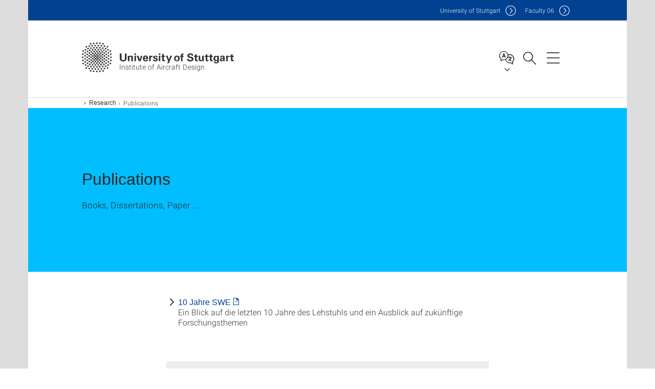

--- FILE ---
content_type: text/html;charset=UTF-8
request_url: https://www.ifb.uni-stuttgart.de/en/research/windenergy/publications/
body_size: 129027
content:
<!DOCTYPE html>
<!--[if lt IE 7]>      <html lang="de" class="no-js lt-ie9 lt-ie8 lt-ie7"> <![endif]-->
<!--[if IE 7]>         <html lang="de" class="no-js lt-ie9 lt-ie8"> <![endif]-->
<!--[if IE 8]>         <html lang="de" class="no-js lt-ie9"> <![endif]-->
<!--[if gt IE 8]><!-->


<!--
===================== version="0.1.29" =====================
-->

<html lang="en" class="no-js"> <!--<![endif]-->

<head>

<!-- start metadata (_metadata.hbs) -->
	<meta charset="UTF-8">
	<meta http-equiv="X-UA-Compatible" content="IE=edge"/>
	<meta name="creator" content="TIK" />
	<meta name="Publisher" content="Universität Stuttgart - TIK" />
	<meta name="Copyright" content="Universität Stuttgart" />
	<meta name="Content-language" content="en" />
	<meta name="Page-type" content="Bildungseinrichtung" />
	<meta name="viewport" content="width=device-width, initial-scale=1.0, shrink-to-fit=no"/>
	<meta name="robots" content="index, follow" />
	<meta name="system" content="20.0.18" />
	<meta name="template" content="3.0" />
	<meta name="Description" content="Books, Dissertations, Paper ..."/>	
	<meta name="og:title" content="Publications | Institute of Aircraft Design | University of Stuttgart" />
	<meta name="og:description" content="Books, Dissertations, Paper ... "/>
	<title>Publications | Institute of Aircraft Design | University of Stuttgart</title><!-- Ende metadata -->


<!-- Styles-Einbindung (_styles.hbs) -->
	<link rel="apple-touch-icon" sizes="180x180" href="/system/modules/de.stuttgart.uni.v3.basics/resources/favicons/apple-touch-icon.png">
            <link rel="icon" type="image/png" sizes="32x32" href="/system/modules/de.stuttgart.uni.v3.basics/resources/favicons/favicon-32x32.png">
            <link rel="icon" type="image/png" sizes="16x16" href="/system/modules/de.stuttgart.uni.v3.basics/resources/favicons/favicon-16x16.png">
            <link rel="manifest" href="/system/modules/de.stuttgart.uni.v3.basics/resources/favicons/site.webmanifest">
            <link rel="mask-icon" href="/system/modules/de.stuttgart.uni.v3.basics/resources/favicons/safari-pinned-tab.svg" color="#ffffff">
            <meta name="msapplication-TileColor" content="#ffffff">
            <meta name="theme-color" content="#ffffff">
		
<link rel="stylesheet" href="/system/modules/de.stuttgart.uni.v3.basics/resources/css/styles.css" type="text/css" >
<link rel="stylesheet" href="/system/modules/de.stuttgart.uni.v3.basics/resources/css/tik.css" type="text/css" >
<link rel="stylesheet" href="/system/modules/de.stuttgart.uni.v3.basics/resources/css/jquery-ui/jquery-ui-1.11.4.min.css" type="text/css" >
<link rel="stylesheet" href="/system/modules/de.stuttgart.uni.v3.basics/resources/css/fancybox/jquery.fancybox357.min.css" type="text/css" >
<link rel="stylesheet" href="/system/modules/de.stuttgart.uni.v3.basics/resources/css/dateiliste/datatable.css" type="text/css" >
<link rel="stylesheet" href="/system/modules/de.stuttgart.uni.v3.basics/resources/dataTables/dataTables.dataTables.min-2.3.4.css" type="text/css" >
<link rel="stylesheet" href="/system/modules/de.stuttgart.uni.v3.basics/resources/css/audio/player.css" type="text/css" >
<link rel="stylesheet" href="/system/modules/de.academicpuma.opencms.viewustutt/resources/css/style.css" type="text/css" >
<link rel="stylesheet" href="/system/modules/de.stuttgart.uni.v3.basics/resources/css/footer/footer.css" type="text/css" ><!-- Ende Styles-Einbindung -->

	<!-- Scripts
	================================================== --> 
	
	
<script src="/system/modules/de.stuttgart.uni.v3.basics/resources/js/bootstrap.js"></script>
<script src="/system/modules/de.stuttgart.uni.v3.basics/resources/js/aperto-bootstrap-ie-workaround.js"></script>
<script src="/system/modules/de.stuttgart.uni.v3.basics/resources/js/tik.js"></script>
<script src="/system/modules/de.stuttgart.uni.v3.basics/resources/js/jquery-ui/jquery-ui-1.11.4.min.js"></script>
<script src="/system/modules/de.stuttgart.uni.filters/resources/js/filters.js"></script>
<script src="/system/modules/de.stuttgart.uni.v3.basics/resources/js/fancybox/jquery.fancybox357.min.js"></script>
<script src="/system/modules/de.stuttgart.uni.v3.basics/resources/js/tippy-popper/popper.min.js"></script>
<script src="/system/modules/de.stuttgart.uni.v3.basics/resources/js/tippy-popper/tippy.min.js"></script>
<script src="/system/modules/de.stuttgart.uni.v3.zsb/resources/videointerview/js/dash.all.min.js"></script>
<script src="/system/modules/de.stuttgart.uni.v3.basics/resources/dataTables/dataTables.min-2.3.4.js"></script>
<script src="/system/modules/de.academicpuma.opencms.viewustutt/resources/js/puma_main.js"></script>
<script>
 function htmlTippy(elementId, htmlId) {
   //console.log("htmlId:" + htmlId);
   var template = document.getElementById(htmlId);
   tippy('#'+elementId, {
     content: template.innerHTML,
     allowHTML: true,
     theme: 'tomato',
     inertia: true,
     interactive: true,
     followCursor: "vertical",
     placement: 'auto',
   });
 }

</script>
<style>
		.page-wrap > #page-complete > .container-fluid > .row > div > .row > .col-xs-12,
		.page-wrap > #page-complete > .container-fluid > .row > div > .row > .col-sm-12,
		.page-wrap > #page-complete > .container-fluid > .row > div > .row > .col-md-12,
		.page-wrap > #page-complete > .container-fluid > .row > div > .row > .col-lg-12,
		.page-wrap > #page-complete > .container > .row > div > .row > .col-xs-12,
		.page-wrap > #page-complete > .container > .row > div > .row > .col-sm-12,
		.page-wrap > #page-complete > .container > .row > div > .row > .col-md-12,
		.page-wrap > #page-complete > .container > .row > div > .row > .col-lg-12 {
			padding: 0;
		}
	</style>
</head>

<body class=" is-no-detailpage  is-not-editmode  lang-en ">

<!--googleoff: snippet-->
	
	<!-- start skiplinks (_skiplinks.hbs)-->
	<div class="skip">
		<ul>
			<li><a href="#main">jump to content</a></li>
			<li><a href="#footer">jump to footer</a></li>
		</ul>
	</div>
	<!-- end skiplinks -->

	<!--googleon: snippet-->
	<div  id="header" ><div class="header" data-id="id-e026f1bb">
      <span data-anchor id="id-e026f1bb"></span>
              <!-- start header (_header.hbs) -->
              <header class="b-page-header is-subidentity" data-headercontroller="">
                <div class="container">
                  <div class="container-inner">
                    <div class="row">
                      <a class="b-logo" href="https://www.ifb.uni-stuttgart.de/en/">
                        <!--[if gt IE 8]><!-->
                          <img class="logo-rectangle" src="/system/modules/de.stuttgart.uni.v3.basics/resources/img/svg/logo-en.svg" alt="Logo: Universität Stuttgart - zur Startseite" />
                        <img class="logo-rectangle-inverted" src="/system/modules/de.stuttgart.uni.v3.basics/resources/img/svg/logo-inverted-en.svg" alt="Logo: Universität Stuttgart - zur Startseite" />
                        <!--<![endif]-->
                        <!--[if lt IE 9]>
                        <img class="logo-rectangle" src="/system/modules/de.stuttgart.uni.v3.basics/resources/img/png/logo-en.png" alt="Logo: Universität Stuttgart - zur Startseite" />
                        <img class="logo-rectangle-inverted" src="/system/modules/de.stuttgart.uni.v3.basics/resources/img/svg/logo-inverted-en.png" alt="Logo: Universität Stuttgart - zur Startseite" />
                        <![endif]-->

                        <span  class="subidentity fontsize-s">Institute of Aircraft Design</span>
                        </a>
                      <div class="header-box">

                        <div class="mainidentity">
                              <div class="container-inner">
                                <a href="https://www.uni-stuttgart.de/en/">Uni<span class="hideonmobile">versity of Stuttgart </span></a>
                                <a href="https://www.f06.uni-stuttgart.de/">F<span class="hideonmobile">aculty </span>06</a></div>
                            </div>
                            <div class="language">
                          <div class="language-box">
                            <span id="language-menu-title" data-tippy-content="Language of this page" data-tippy-placement="left">Language of this page</span>

                            <ul id="language-menu-options" aria-labelledby="language-menu-title" role="menu">
                                <li><a id="localelink" href="https://www.ifb.uni-stuttgart.de/forschung/windenergie/publikationen/" lang="de"><abbr data-tippy-content="Sprache wechseln: Deutsch" data-tippy-placement="left">de</abbr></a></li>
                                              <li class="current-language"><strong><abbr data-tippy-content="Current language: American English" data-tippy-placement="left">en</abbr></strong></li></ul>
                            </div>
                        </div>
                        <div id="search" class="search">
                          <button aria-controls="search-box" aria-expanded="false" data-href="#search-box" data-tippy-content="Search" data-tippy-placement="left"><span>Search</span>
                          </button>
                        </div>
                        <div class="nav-button">
								<button class="lines-button" aria-controls="main-nav" aria-expanded="false" data-href="#b-page-nav" data-tippy-content="Main navigation" data-tippy-placement="left">
									<span class="lines">Main navigation</span>
								</button>
							</div>
						<div class="login-main-desktop"></div>
                      </div>
                    </div>
                  </div>
                </div>
                <!-- Start Suche (_search.hbs) -->
                <div class="search-box js-visible" id="search-box" aria-hidden="true">
                  <h2>Search</h2>
                  <div class="container" role="tabpanel">
                    <div class="search-box-inner">
                      <form action="https://www.ifb.uni-stuttgart.de/en/search/">
                        <fieldset>
                          <div class="form-label col-sm-12">
                            <label for="global-search">Suche</label>
                            <input type="search" name="q" placeholder="Search for topics, people, ..." id="global-search" class="autosuggest" />
                          </div>
                          <div class="button">
                            <input aria-label="Start search" type="submit" value="search">
                          </div>
                        </fieldset>
                        <input type="hidden" name="lq" value="" />
                        <input type="hidden" name="reloaded" value=""/>                       
                        <input type="hidden" name="restriction" value="false"/>
                        </form>
                    </div>
                  </div>
                </div>
                <!-- Ende Suche -->
                <div class="login-main-mobile js-visible" aria-hidden="false"></div>
                <!-- Ende Login -->
              </header>
              <!-- Ende header -->

              <div class="b-page-nav is-subidentity" id="main-nav" aria-hidden="true">
                <div class="container">
                  <div class="container-inner">
                    <div class="fixed-wrapper">
                      <a class="backto" href="#">back</a>
                      <div class="location" aria-hidden="true">
                        <ul>
                          <li class="on"><span></span></li>
                            <li><span></span></li>
                          <li><span></span></li>
                          <li><span></span></li>
                          <li><span></span></li>
                        </ul>
                      </div>
                    </div>

                    <div class="scroll-wrapper">
                      <nav class="main-navigation" aria-label="Main navigation">
                        <div class="menu-group-box" >
                          <div class="menu-box" data-level="show-level-0">
                            <div class="viewbox" style="position:relative;">
                              <div class="wrapper" style="width: 100%; height: 100%;">
                                <ul class="menu level-0 active-list" id="level-0-0" style="display: block;" aria-expanded="true">
	<li class="has-menu"><a href="#level-1-0">Institute</a></li>
	<li><a href="https://www.ifb.uni-stuttgart.de/en/research/">Research</a></li>
	<li><a href="https://www.ifb.uni-stuttgart.de/en/teaching/">Teaching</a></li>
	<li><a href="https://www.ifb.uni-stuttgart.de/en/internship-office/">Internship office</a></li>
</ul>
	<ul class="menu level-1 " id="level-1-0" data-parent="#level-0-0" >
		<li class="overview"><a href="https://www.ifb.uni-stuttgart.de/en/institute/">Institute</a></li>
		<li><a href="https://www.ifb.uni-stuttgart.de/en/institute/team/">Team</a></li>
		<li><a href="https://www.ifb.uni-stuttgart.de/en/institute/contact/">Contact</a></li>
		<li><a href="https://www.ifb.uni-stuttgart.de/en/institute/testing/">Material Characterization and Testing</a></li>
		<li><a href="https://www.ifb.uni-stuttgart.de/en/institute/jobads/">Job Advertisement</a></li>
		<li><a href="https://www.ifb.uni-stuttgart.de/en/institute/equipment/">Equipment</a></li>
	</ul>
<!-- Navigation: 8.46 µs --></div>

                            </div>
                          </div>
                        </div>
                      </nav>
                      <a href="#closeNavigation" class="close-nav">close navigation</a>
                      </div>

                  </div><!-- container-inner -->
                </div><!--  container -->
              </div></div>
    <script type="module">
      
      import Login from '/system/modules/de.stuttgart.uni.v3.basics/resources/js/login.mjs'
      new Login("en", "", "", "", "", "", "", "", "", true).init()
    </script>
  </div><div id="wrapper" class="is-subidentity">
		<div id="content">
			<main id="main" class="r-main">
				<div class="main__wrapper" data-js-id="container">
                    <noscript>
                        <div class="alert alert-danger">For full functionality of this site it is necessary to enable JavaScript. Here are the <a href="https://enablejavascript.co/" target="_blank">instructions how to enable JavaScript in your web browser</a>.</div></noscript>
					<!-- Start Segment -->
					<div class="segment is-border-top">
							<div class="container">
								<div class="container-inner">
									<div class="row">
										<div class="col-md-12">
											<!-- Start Breadcrumb (_breadcrumb.hbs) -->
											<nav class="b-breadscroller--default" data-css="b-breadscroller" data-js-module="breadscroller" aria-label="breadcrumb">
													<!--googleoff: snippet-->
													<h2 class="breadscroller__headline">Position within the page tree</h2>
													<div class="breadscroller__controls" data-js-atom="breadscroller-controls">
														<button class="breadscroller__controls-btn is-back" data-js-atom="breadscroller-controls-back">
															<span>Move path to the left</span>
														</button>
														<button class="breadscroller__controls-btn is-forward" data-js-atom="breadscroller-controls-forward">
															<span>Move path to the right</span>
														</button>
													</div>
													<!--googleon: snippet-->
													<div class="breadscroller__content" data-js-atom="breadscroller-container">
														<ol class="breadscroller__list" data-js-atom="breadscroller-list">

															<li class="breadscroller__list-item">
																				<a href="https://www.ifb.uni-stuttgart.de/en/" class="breadscroller__list-element">Englische Website</a>
																			</li>
																		<li class="breadscroller__list-item">
																				<a href="https://www.ifb.uni-stuttgart.de/en/research/" class="breadscroller__list-element">Research</a>
																			</li>
																		<li class="breadscroller__list-item">
																							<span class="breadscroller__list-element is-active">Publications</span>
																						</li>
																					</ol>
													</div>
												</nav>	
												<!-- Ende Breadcrumb -->
											<!-- Breadcrumb: 510 µs --></div>
									</div>
								</div><!--  container-inner -->
							</div><!-- container -->
						</div>
					<!-- End Segment -->

					<div  id="intro" ><div class="introbox pgelement image-element" style="margin-bottom: 30px;" data-id="id-b15cafa7">
			<span data-anchor id="id-b15cafa7"></span>
							
							<div class="segment is-bg-blue  ">
								<div class="container">
									<div class="container-inner">
										<div class="row">
											<div class="c-intro-teaser--default  " data-css="c-intro-teaser">
												<div class="intro-teaser__wrapper">
													<div class="intro-teaser__content col-md-9 col-sm-8 col-xs-12">
														<div class="reverse-order">
															<h1  class="intro-teaser__headline">Publications</h1>
															</div>
														<p >
																Books, Dissertations, Paper ...</p>
															</div>
													</div>
											</div>
										</div>
									</div>
								</div>
							</div></div>
	</div><div  id="page-complete" ><div>
		<div class="segment  ">
   <div class="container ">
       <div class="container-inner">
          <div class="row ">
  <div class="col-md-8 oc-container-column col-md-offset-2" ><div id="dateiliste_v3_1" class="dateiliste_v3 pgelement" style="margin-bottom: 30px;" data-id="id7f5236aa">
							<span id="id7f5236aa" data-anchor></span>
						<div class="row">
												<div class="col-xs-12">
													<div class="linklist">
														<ul class="linklist_standard">
														
										<li>
													<a data-tippy-content="Ein Blick auf die letzten 10 Jahre des Lehstuhls und ein Ausblick auf zukünftige Forschungsthemen"  href="https://www.ifb.uni-stuttgart.de/forschung/windenergie/publikationen/Jubilaeumsbroschuere.pdf" aria-label="PDF">10 Jahre SWE</a>
													<br /><span class="desc">Ein Blick auf die letzten 10 Jahre des Lehstuhls und ein Ausblick auf zukünftige Forschungsthemen</span>
													</li>
												</ul>
												</div>
											</div>
										</div></div>
					<div class="flexblocks_v3 pgelement" style="margin-bottom: 30px;" data-id="id-54c3b27a">
					<span data-anchor id="id-54c3b27a"></span>
						<div class="flexblocks">
		<div id="id-54c3b27a" class="panel-group " role="tablist" aria-multiselectable="true">
<div class="panel panel-default ">
	<div class="panel-heading" role="tab">
		<h3 class="panel-title">
			<a role="button" data-toggle="collapse" data-parent="#id-54c3b27a" href="#id-54c3b27a-0-child" aria-expanded="true" class="collapsed">
				Dissertations</a>
			<span data-anchor id="id-54c3b27a-0"></span>
		</h3>
	</div>
	<div id="id-54c3b27a-0-child" class="panel-collapse collapse " role="tabpanel">
		<div class="panel-body"><div ><h3>2019</h3>
<p>Birger Luhmann<strong><br />A Flexible Hub Connection for Load Reduction on Two-Bladed Wind Turbines</strong></p>
<p>Kolja Müller<strong><br />Probabilistic Fatigue Load Assessment for Floating Wind Turbines</strong></p>
<h3>2018</h3>
<p>Frank Lemmer<strong><br />Low-Order Modeling, Controller Design and Optimization of Floating Offshore Wind Turbines</strong></p>
<p>Steffen Raach<strong><br />Lidar-Assisted Wake Redirection Control</strong></p>
<h3>2017</h3>
<p>Daniel Kaufer<strong><br />Validation and Applicability of an Integrated Load Simulation Method for Offshore Wind Turbines with Jacket Structures<br /></strong></p>
<h3>2016</h3>
<p>David Schlipf<br /><strong>Lidar-Assisted Control Concepts for Wind Turbines<br /></strong><a href="http://dx.doi.org/10.18419/opus-8796" target="_blank" rel="noopener noreferrer">DOI</a></p>
<p>Matthias Arnold<br /><strong>Simulation and Evaluation of the Hydroelastic Responses of a&nbsp;Tidal Current Turbine</strong></p>
<p>Denis Matha<strong><br /></strong><strong>Impact of Aerodynamics and Mooring System on Dynamic Response of Floating Wind Turbines</strong></p>
<h3>2013</h3>
<p>Mark Capellaro<br /><strong>Aeroelastic Design and Modelling of Bend Twist Coupled Wind Turbine Blades</strong></p>
<p>Tim Andreas Fischer<br /><strong>Mitigation of Aerodynamic and Hydrodynamic Induced Loads of Offshore Wind Turbines</strong></p>
<h3>2011</h3>
<p>Nicolai Cosack<br /><strong>Fatigue Load Monitoring with Standard Wind Turbine Signals</strong></p></div>
												</div>
	</div>
</div>

</div></div>
</div><div class="puma-publikationsliste pgelement" id="id-db16af8a" >

			<span data-anchor id="id-db16af8a"></span>

			<div class="puma-headline">
                            <h3 >Zeitschriften, Bücher</h3>
                            </div>

                        <div class="puma-bib">
                            <div><ol><li><h3 class="group">2025</h3><ol><li><div class="publication">  <div class="csl-entry">Mahfouz, M. Y., &amp; Cheng, P. W. (2025). Effect of mooring system stiffness on floating offshore wind turbine loads in a passively self-adjusting floating wind farm. <span style="font-style: italic">Renewable Energy</span>, <span style="font-style: italic">238</span>, 121823. <a href="https://doi.org/10.1016/j.renene.2024.121823">https://doi.org/10.1016/j.renene.2024.121823</a></div>
</div></li><li><div class="publication">  <div class="csl-entry">Fontanella, A., Mahfouz, M. Y., De Pascali, M., Wen Cheng, P., &amp; Belloli, M. (2025). Wind Tunnel Evaluation of Aerodynamic Loads in FAST.Farm Under Controlled Wake Conditions. <span style="font-style: italic">Wind Energy</span>, <span style="font-style: italic">28</span>, Article 6. <a href="https://doi.org/10.1002/we.70026">https://doi.org/10.1002/we.70026</a></div>
</div></li><li><div class="publication">  <div class="csl-entry">Pan, Q., Yu, W., &amp; Cheng, P. W. (2025). Simplified modeling of floating offshore wind farms with shared mooring line configurations. <span style="font-style: italic">Ocean Engineering</span>, <span style="font-style: italic">327</span>, 121018. <a href="https://doi.org/10.1016/j.oceaneng.2025.121018">https://doi.org/10.1016/j.oceaneng.2025.121018</a></div>
</div></li></ol></li><li><h3 class="group">2024</h3><ol><li><div class="publication">  <div class="csl-entry">Mahfouz, M. Y. (2024). <span style="font-style: italic">Increase in annual energy production through passive self-adjusting layouts of floating wind farms</span> [Dissertation, Universit&auml;t Stuttgart]. <a href="https://doi.org/10.18419/opus-15550">https://doi.org/10.18419/opus-15550</a></div>
</div></li><li><div class="publication">  <div class="csl-entry">Gr&auml;fe, M., Pettas, V., Dimitrov, N., &amp; Cheng, P. W. (2024). Machine-learning-based virtual load sensors for mooring lines using simulated motion and lidar measurements. <span style="font-style: italic">Wind Energy Science</span>, <span style="font-style: italic">9</span>, Article 11. <a href="https://doi.org/10.5194/wes-9-2175-2024">https://doi.org/10.5194/wes-9-2175-2024</a></div>
</div></li><li><div class="publication">  <div class="csl-entry">Hall, M., Lozon, E., Devoy McAuliffe, F., Baudino Bessone, M., Bayati, I., Bowie, M., Bozonnet, P., Castagn&eacute;, M., Feng, J., Housner, S., Janocha, M., Jiang, Z., Kim, Y., Ko, D., K&ouml;lle, K., Lee, C., Lekkala, M. R., Liang, G., Mahfouz, M., et al. (2024). <span style="font-style: italic">The IEA Wind Task 49 Reference Floating Wind Array Design Basis</span>. <a href="https://doi.org/10.2172/2382797">https://doi.org/10.2172/2382797</a></div>
</div></li><li><div class="publication">  <div class="csl-entry">Schulz, C. W., Netzband, S., &Ouml;zinan, U., Cheng, P. W., &amp; Abdel-Maksoud, M. (2024). Wind turbine rotors in surge motion: new insights into unsteady aerodynamics of floating offshore wind turbines (FOWTs) from experiments and simulations. <span style="font-style: italic">Wind Energy Science</span>, <span style="font-style: italic">9</span>, Article 3. <a href="https://doi.org/10.5194/wes-9-665-2024">https://doi.org/10.5194/wes-9-665-2024</a></div>
</div></li><li><div class="publication">  <div class="csl-entry">Pettas, V., &amp; Cheng, P. W. (2024). Surrogate Modeling and Aeroelastic Analysis of a Wind Turbine with Down-Regulation, Power Boosting, and IBC Capabilities. <span style="font-style: italic">Energies</span>, <span style="font-style: italic">17</span>, Article 6. <a href="https://doi.org/10.3390/en17061284">https://doi.org/10.3390/en17061284</a></div>
</div></li><li><div class="publication">  <div class="csl-entry">Mahfouz, M. Y., Lozon, E., Hall, M., &amp; Cheng, P. W. (2024). Dynamic performance of a passively self-adjusting floating wind farm layout to increase the annual energy production. <span style="font-style: italic">Wind Energy Science</span>, <span style="font-style: italic">9</span>, Article 7. <a href="https://doi.org/10.5194/wes-9-1595-2024">https://doi.org/10.5194/wes-9-1595-2024</a></div>
</div></li><li><div class="publication">  <div class="csl-entry">L&uuml;decke, F. D., Schmid, M., &amp; Cheng, P. W. (2024). Identification of electro-mechanical interactions in wind turbines. <span style="font-style: italic">Wind Energy Science</span>, <span style="font-style: italic">9</span>, Article 7. <a href="https://doi.org/10.5194/wes-9-1527-2024">https://doi.org/10.5194/wes-9-1527-2024</a></div>
</div></li></ol></li><li><h3 class="group">2023</h3><ol><li><div class="publication">  <div class="csl-entry">Yu, W., Lemmer, F., &amp; Cheng, P. W. (2023). Modeling and validation of a tuned liquid multi-column damper stabilized floating offshore wind turbine coupled system. <span style="font-style: italic">Ocean Engineering</span>, <span style="font-style: italic">280</span>, 114442. <a href="https://doi.org/10.1016/j.oceaneng.2023.114442">https://doi.org/10.1016/j.oceaneng.2023.114442</a></div>
</div></li><li><div class="publication">  <div class="csl-entry">Mahfouz, M. Y., &amp; Cheng, P.-W. (2023). A passively self--adjusting floating wind farm layout to increase the annual energy production. <span style="font-style: italic">Wind Energy</span>, <span style="font-style: italic">26</span>, Article 3. <a href="https://doi.org/10.1002/we.2797">https://doi.org/10.1002/we.2797</a></div>
</div></li></ol></li><li><h3 class="group">2022</h3><ol><li><div class="publication">  <div class="csl-entry">Ga&szlig;ner, L., Blumendeller, E., M&uuml;ller, F. J. Y., Wigger, M., Rettenmeier, A., Cheng, P. W., H&uuml;bner, G., Ritter, J., &amp; Pohl, J. (2022). Joint analysis of resident complaints, meteorological, acoustic, and ground motion data to establish a robust annoyance evaluation of wind turbine emissions. <span style="font-style: italic">Renewable Energy</span>, <span style="font-style: italic">188</span>, Article 1. <a href="https://doi.org/10.1016/j.renene.2022.02.081">https://doi.org/10.1016/j.renene.2022.02.081</a></div>
</div></li><li><div class="publication">  <div class="csl-entry">K&ouml;lle, K., G&ouml;cmen, T., Eguinoa, I., Alcayaga Rom&aacute;n, L. A., Aparicio-Sanchez, M., Feng, J., Meyers, J., Pettas, V., &amp; Sood, I. (2022). FarmConners market showcase results: wind farm flow control considering electricity prices. <span style="font-style: italic">Wind Energy Science</span>, <span style="font-style: italic">7</span>, Article 6. <a href="https://doi.org/10.5194/wes-7-2181-2022">https://doi.org/10.5194/wes-7-2181-2022</a></div>
</div></li><li><div class="publication">  <div class="csl-entry">Yu, W., Lemmer, F., Lehmann, K., Cheng, P. W., de Guzm&aacute;n, S., Moreu, J., &amp; Battistella, T. (2022, October). Model Test and Validation of the Crown Floating Offshore Wind Turbine. <span style="font-style: italic">Volume 8: Ocean Renewable Energy</span>. <a href="https://doi.org/10.1115/OMAE2022-81065">https://doi.org/10.1115/OMAE2022-81065</a></div>
</div></li><li><div class="publication">  <div class="csl-entry">Bischoff, O., Wolken-M&ouml;hlmann, G., &amp; Cheng, P. W. (2022). An approach and discussion of a simulation based measurement uncertainty estimation for a floating lidar system. <span style="font-style: italic">Journal of Physics: Conference Series</span>, <span style="font-style: italic">2265</span>, Article 2. <a href="https://doi.org/10.1088/1742-6596/2265/2/022077">https://doi.org/10.1088/1742-6596/2265/2/022077</a></div>
</div></li><li><div class="publication">  <div class="csl-entry">Chen, Y., Yu, W., Guo, F., &amp; Cheng, P. W. (2022). Adaptive measuring trajectory for scanning lidars: proof of concept. <span style="font-style: italic">Journal of Physics: Conference Series</span>, <span style="font-style: italic">2265</span>, Article 2. <a href="https://doi.org/10.1088/1742-6596/2265/2/022099">https://doi.org/10.1088/1742-6596/2265/2/022099</a></div>
</div></li><li><div class="publication">  <div class="csl-entry">K&ouml;lle, K., G&ouml;cmen, T., Garcia-Rosa, P. B., Petrović, V., Eguinoa, I., Vrana, T. K., Long, Q., Pettas, V., Anand, A., Barlas, T. K., Cutululis, N., Manjock, A., Tande, J. O., Ruisi, R., &amp; Bossanyi, E. (2022). Towards integrated wind farm control: Interfacing farm flow and power plant controls. <span style="font-style: italic">Advanced Control for Applications</span>, <span style="font-style: italic">4</span>, Article 2. <a href="https://doi.org/10.1002/adc2.105">https://doi.org/10.1002/adc2.105</a></div>
</div></li><li><div class="publication">  <div class="csl-entry">Blumendeller, E., Hofs&auml;&szlig;, M., Goerlitz, A., &amp; Cheng, P. W. (2022). Impact of wind turbine operation conditions on infrasonic and low frequency sound induced by on-shore wind turbines. <span style="font-style: italic">Journal of Physics: Conference Series</span>, <span style="font-style: italic">2265</span>, Article 3. <a href="https://doi.org/10.1088/1742-6596/2265/3/032048">https://doi.org/10.1088/1742-6596/2265/3/032048</a></div>
</div></li><li><div class="publication">  <div class="csl-entry">L&uuml;decke, F. D., Schmid, M., Rehe, E., Panneer Selvam, S., Parspour, N., &amp; Cheng, P. W. (2022). Numerical Aspects of a Two-Way Coupling for Electro-Mechanical Interactions --- A Wind Energy Perspective. <span style="font-style: italic">Energies</span>, <span style="font-style: italic">15</span>, Article 3. <a href="https://doi.org/10.3390/en15031178">https://doi.org/10.3390/en15031178</a></div>
</div></li><li><div class="publication">  <div class="csl-entry">Chen, Y., Guo, F., Schlipf, D., &amp; Cheng, P. W. (2022). Four-dimensional wind field generation for the aeroelastic simulation of wind turbines with lidars. <span style="font-style: italic">Wind Energy Science</span>, <span style="font-style: italic">7</span>, Article 2. <a href="https://doi.org/10.5194/wes-7-539-2022">https://doi.org/10.5194/wes-7-539-2022</a></div>
</div></li><li><div class="publication">  <div class="csl-entry">Pan, Q., &amp; Cheng, P. W. (2022). Cost-based mooring designs and a parametric study of bridles for a 15 MW spar-type floating offshore wind turbine. <span style="font-style: italic">Journal of Physics: Conference Series</span>, <span style="font-style: italic">2265</span>, Article 4. <a href="https://doi.org/10.1088/1742-6596/2265/4/042013">https://doi.org/10.1088/1742-6596/2265/4/042013</a></div>
</div></li></ol></li><li><h3 class="group">2021</h3><ol><li><div class="publication">  <div class="csl-entry">Pettas, V., Kretschmer, M., Clifton, A., &amp; Cheng, P. W. (2021). On the effects of inter-farm interactions at the offshore wind farm Alpha Ventus. <span style="font-style: italic">Wind Energy Science</span>, <span style="font-style: italic">6</span>, Article 6. <a href="https://doi.org/10.5194/wes-6-1455-2021">https://doi.org/10.5194/wes-6-1455-2021</a></div>
</div></li><li><div class="publication">  <div class="csl-entry">Bischoff, O., Wolken-M&ouml;hlmann, G., &amp; Cheng, P. W. (2021). Presentation and validation of a simulation environment for floating lidar systems. <span style="font-style: italic">Journal of Physics: Conference Series</span>, <span style="font-style: italic">2018</span>, Article 1. <a href="https://doi.org/10.1088/1742-6596/2018/1/012009">https://doi.org/10.1088/1742-6596/2018/1/012009</a></div>
</div></li><li><div class="publication">  <div class="csl-entry">Mahfouz, M. Y., Molins, C., Trubat, P., Hern&aacute;ndez, S., Vigara, F., Pegalajar-Jurado, A., Bredmose, H., &amp; Salari, M. (2021). Response of the International Energy Agency (IEA) Wind 15 MW WindCrete and Activefloat floating wind turbines to wind and second-order waves. <span style="font-style: italic">Wind Energy Science</span>, <span style="font-style: italic">6</span>, Article 3. <a href="https://doi.org/10.5194/wes-6-867-2021">https://doi.org/10.5194/wes-6-867-2021</a></div>
</div></li><li><div class="publication">  <div class="csl-entry">Conti, D., Pettas, V., Dimitrov, N., &amp; Pe&ntilde;a, A. (2021). Wind turbine load validation in wakes using wind field reconstruction techniques and nacelle lidar wind retrievals. <span style="font-style: italic">Wind Energy Science</span>, <span style="font-style: italic">6</span>, Article 3. <a href="https://doi.org/10.5194/wes-6-841-2021">https://doi.org/10.5194/wes-6-841-2021</a></div>
</div></li><li><div class="publication">  <div class="csl-entry">Lemmer, F., Yu, W., Steinacker, H., Skandali, D., &amp; Raach, S. (2021). Advances on reduced-order modeling of floating offshore wind turbines. <span style="font-style: italic">Proceedings of the ASME 40th International Conference on Ocean, Offshore and Arctic Engineering</span>. <a href="https://doi.org/10.1115/OMAE2021-63701">https://doi.org/10.1115/OMAE2021-63701</a></div>
</div></li><li><div class="publication">  <div class="csl-entry">Chen, Y., Schlipf, D., &amp; Cheng, P. W. (2021). Parameterization of wind evolution using lidar. <span style="font-style: italic">Wind Energy Science</span>, <span style="font-style: italic">6</span>, Article 1. <a href="https://doi.org/10.5194/wes-6-61-2021">https://doi.org/10.5194/wes-6-61-2021</a></div>
</div></li><li><div class="publication">  <div class="csl-entry">Zhou, S., M&uuml;ller, K., Li, C., Xiao, Y., &amp; Cheng, P. W. (2021). Global sensitivity study on the semisubmersible substructure of a floating wind turbine: Manufacturing cost, structural properties and hydrodynamics. <span style="font-style: italic">Ocean Engineering</span>, <span style="font-style: italic">221</span>, Article 2. <a href="https://doi.org/10.1016/j.oceaneng.2021.108585">https://doi.org/10.1016/j.oceaneng.2021.108585</a></div>
</div></li><li><div class="publication">  <div class="csl-entry">Pan, Q., Mahfouz, M. Y., &amp; Lemmer, F. (2021). Assessment of mooring configurations for the IEA 15MW floating offshore wind turbine. <span style="font-style: italic">Journal of Physics: Conference Series</span>, <span style="font-style: italic">2018</span>, Article 1. <a href="https://doi.org/10.1088/1742-6596/2018/1/012030">https://doi.org/10.1088/1742-6596/2018/1/012030</a></div>
</div></li><li><div class="publication">  <div class="csl-entry">Ocker, C., Blumendeller, E., Berlinger, P., Pannert, W., &amp; Clifton, A. (2021). Localization of wind turbine noise using a microphone array in wind tunnel measurements. <span style="font-style: italic">Wind Energy</span>, <span style="font-style: italic">40</span>, Article 1. <a href="https://doi.org/10.1002/we.2665">https://doi.org/10.1002/we.2665</a></div>
</div></li><li><div class="publication">  <div class="csl-entry">Mahfouz, M. Y., Roser, T., &amp; Cheng, P. W. (2021). Verification of SIMPACK-MoorDyn coupling using 15 MW IEA-Wind reference models Activefloat and WindCrete. <span style="font-style: italic">Journal of Physics: Conference Series</span>, <span style="font-style: italic">2018</span>, Article 1. <a href="https://doi.org/10.1088/1742-6596/2018/1/012024">https://doi.org/10.1088/1742-6596/2018/1/012024</a></div>
</div></li><li><div class="publication">  <div class="csl-entry">Kretschmer, M., Jonkman, J., Pettas, V., &amp; Cheng, P. W. (2021). FAST.Farm load validation for single wake situations at alpha ventus. <span style="font-style: italic">Wind Energy Science</span>, <span style="font-style: italic">6</span>, Article 5. <a href="https://doi.org/10.5194/wes-6-1247-2021">https://doi.org/10.5194/wes-6-1247-2021</a></div>
</div></li></ol></li><li><h3 class="group">2020</h3><ol><li><div class="publication">  <div class="csl-entry">Zhou, S., Li, C., Xiao, Y., &amp; Cheng, P. W. (2020). Importance of platform mounting orientation of Y-shaped semi-submersible floating wind turbines: A case study by using surrogate models. <span style="font-style: italic">Renewable Energy</span>, <span style="font-style: italic">156</span>, Article 2. <a href="https://doi.org/10.1016/j.renene.2020.04.014">https://doi.org/10.1016/j.renene.2020.04.014</a></div>
</div></li><li><div class="publication">  <div class="csl-entry">Mahfouz, M. Y., Faerron-Guzm&aacute;n, R., M&uuml;ller, K., Lemmer, F., &amp; Cheng, P. W. (2020). Validation of drift motions for a semi-submersible floating wind turbine and associated challenges. <span style="font-style: italic">Journal of Physics: Conference Series</span>, <span style="font-style: italic">1669</span>, 12011. <a href="https://doi.org/10.1088/1742-6596/1669/1/012011">https://doi.org/10.1088/1742-6596/1669/1/012011</a></div>
</div></li><li><div class="publication">  <div class="csl-entry">&Ouml;zinan, U., Kretschmer, M., Lemmer, F., &amp; Cheng, P. W. (2020). Effects of yaw misalignment on platform motions and fairlead tensions of the OO-Star Wind Floater Semi 10MW floating wind turbine. <span style="font-style: italic">Journal of Physics: Conference Series</span>, <span style="font-style: italic">1618</span>, 52081. <a href="https://doi.org/10.1088/1742-6596/1618/5/052081">https://doi.org/10.1088/1742-6596/1618/5/052081</a></div>
</div></li><li><div class="publication">  <div class="csl-entry">Lemmer, F., Yu, W., Schlipf, D., &amp; Cheng, P. W. (2020). Robust gain scheduling baseline controller for floating offshore wind turbines. <span style="font-style: italic">Wind Energy</span>, <span style="font-style: italic">23</span>, Article 1. <a href="https://doi.org/10.1002/we.2408">https://doi.org/10.1002/we.2408</a></div>
</div></li><li><div class="publication">  <div class="csl-entry">Chen, Y., &amp; Wen Cheng, P. (2020). Comparison of different machine learning algorithms for prediction of wind evolution. <span style="font-style: italic">Journal of Physics: Conference Series</span>, <span style="font-style: italic">1618</span>, 62060. <a href="https://doi.org/10.1088/1742-6596/1618/6/062060">https://doi.org/10.1088/1742-6596/1618/6/062060</a></div>
</div></li><li><div class="publication">  <div class="csl-entry">von der Gr&uuml;n, M., Zamre, P., Chen, Y., Lutz, T., Vo&szlig;, U., &amp; Kr&auml;mer, E. (2020). Numerical study and LiDAR based validation of the wind field in urban sites. <span style="font-style: italic">Journal of Physics: Conference Series</span>, <span style="font-style: italic">1618</span>, 42009. <a href="https://doi.org/10.1088/1742-6596/1618/4/042009">https://doi.org/10.1088/1742-6596/1618/4/042009</a></div>
</div></li><li><div class="publication">  <div class="csl-entry">Kretschmer, M., Raach, S., Taubmann, J., Ruck, N., &amp; Cheng, P. W. (2020). Wake redirection for active power control: a realistic case study. <span style="font-style: italic">Journal of Physics: Conference Series</span>, <span style="font-style: italic">1618</span>, 22059. <a href="https://doi.org/10.1088/1742-6596/1618/2/022059">https://doi.org/10.1088/1742-6596/1618/2/022059</a></div>
</div></li><li><div class="publication">  <div class="csl-entry">Blumendeller, E., Kimmig, I., Huber, G., Rettler, P., &amp; Cheng, P. W. (2020). Investigations on Low Frequency Noises of On-Shore Wind Turbines. <span style="font-style: italic">Acoustics</span>, <span style="font-style: italic">2</span>, Article 2. <a href="https://doi.org/10.3390/acoustics2020020">https://doi.org/10.3390/acoustics2020020</a></div>
</div></li><li><div class="publication">  <div class="csl-entry">Lemmer, F., Yu, W., Luhmann, B., Schlipf, D., &amp; Cheng, P. W. (2020). Multibody modeling for concept-level floating offshore wind turbine design. <span style="font-style: italic">Multibody System Dynamics</span>, <span style="font-style: italic">49</span>, Article 2. <a href="https://doi.org/10.1007/s11044-020-09729-x">https://doi.org/10.1007/s11044-020-09729-x</a></div>
</div></li><li><div class="publication">  <div class="csl-entry">Letzgus, P., Bahlouli, A. E., Leukauf, D., Hofs&auml;&szlig;, M., Lutz, T., &amp; Kr&auml;mer, E. (2020). Microscale CFD Simulations of a Wind Energy Test Site in the Swabian Alps with Mesoscale Based Inflow Data. <span style="font-style: italic">Journal of Physics: Conference Series</span>, <span style="font-style: italic">1618</span>, 62021. <a href="https://doi.org/10.1088/1742-6596/1618/6/062021">https://doi.org/10.1088/1742-6596/1618/6/062021</a></div>
</div></li><li><div class="publication">  <div class="csl-entry">Yu, W., Lemmer, F., Schlipf, D., &amp; Cheng, P. W. (2020). Loop shaping based robust control for floating offshore wind turbines. <span style="font-style: italic">Journal of Physics: Conference Series</span>, <span style="font-style: italic">1618</span>, 22066. <a href="https://doi.org/10.1088/1742-6596/1618/2/022066">https://doi.org/10.1088/1742-6596/1618/2/022066</a></div>
</div></li><li><div class="publication">  <div class="csl-entry">Lemmer, F., Yu, W., M&uuml;ller, K., &amp; Cheng, P. W. (2020). Semi-submersible wind turbine hull shape design for a favorable system response behavior. <span style="font-style: italic">Marine Structures</span>, <span style="font-style: italic">71</span>, 102725. <a href="https://doi.org/10.1016/j.marstruc.2020.102725">https://doi.org/10.1016/j.marstruc.2020.102725</a></div>
</div></li><li><div class="publication">  <div class="csl-entry">L&uuml;decke, F. D., &amp; Cheng, P. W. (2020). Simplified design criteria for drivetrains in direct-drive wind turbines. <span style="font-style: italic">Journal of Physics: Conference Series</span>, <span style="font-style: italic">1618</span>, 42024. <a href="https://doi.org/10.1088/1742-6596/1618/4/042024">https://doi.org/10.1088/1742-6596/1618/4/042024</a></div>
</div></li><li><div class="publication">  <div class="csl-entry">Schlipf, D., Lemmer, F., &amp; Raach, S. (2020). Multi-variable feedforward control for floating wind turbines using lidar. In <span style="font-style: italic">Proceedings of the Thirtieth (2020) International Ocean and Polar Engineering Conference Shanghai</span>.</div>
</div></li></ol></li><li><h3 class="group">2019</h3><ol><li><div class="publication">  <div class="csl-entry">Popko, W., Robertson, A., Jonkman, J., Wendt, F., Thomas, P., M&uuml;ller, K., Kretschmer, M., Ruud Hagen, T., Galinos, C., Le Dreff, J.-B., Gilbert, P., Auriac, B., Oh, S., Qvist, J., S&oslash;rum, S. H., Suja-Thauvin, L., Shin, H., Molins, C., Trubat, P., et al. (2019). <span style="font-style: italic">Validation of Numerical Models of the Offshore Wind Turbine From the Alpha Ventus Wind Farm Against Full-Scale Measurements Within OC5 Phase III</span>.</div>
</div></li><li><div class="publication">  <div class="csl-entry">Veers, P. (2019). <span style="font-style: italic">Wind Power Modelling: Turbines and Systems</span>. The IET.</div>
</div></li><li><div class="publication">  <div class="csl-entry">Siala, K., &amp; Mahfouz, M. Y. (2019). Impact of the choice of regions on energy system models. <span style="font-style: italic">Energy Strategy Reviews</span>, <span style="font-style: italic">25</span>, Article 2. <a href="https://doi.org/10.1016/j.esr.2019.100362">https://doi.org/10.1016/j.esr.2019.100362</a></div>
</div></li><li><div class="publication">  <div class="csl-entry">Lemmer, F., Fr&ouml;hlich, C., Bischoff, O., Cheng, P. W., &amp; Eca, L. (2019). Modelling uncertainty in the validation of the hydrodynamics of a floating offshore wind turbine. <span style="font-style: italic">Proceedings of the WESC 2019</span>. <a href="https://doi.org/10.5281/zenodo.3362240">https://doi.org/10.5281/zenodo.3362240</a></div>
</div></li><li><div class="publication">  <div class="csl-entry">Lemmer, F., Yu, W., Zhou, S., &amp; Cheng, P. W. (2019). Systems Engineering for floating wind: Developing tools for integrated design and optimization. <span style="font-style: italic">Proceedings of the WindEurope Offshore</span>.</div>
</div></li><li><div class="publication">  <div class="csl-entry">Matha, D., Lemmer, F., &amp; Muskulus, M. (2019). Hydrodynamics of Offshore Wind Turbines (in production). In P. Veers (Ed.), <span style="font-style: italic">Wind Power Modelling: Turbines and Systems</span> (Vol. 2). The IET.</div>
</div></li><li><div class="publication">  <div class="csl-entry">Kretschmer, M., Pettas, V., &amp; Cheng, P. W. (2019). Effects of Wind Farm Down-Regulation in the Offshore Wind Farm alpha ventus. <span style="font-style: italic">ASME 2nd International Offshore Wind Technical Conference</span>. <a href="https://doi.org/10.1115/IOWTC2019-7554">https://doi.org/10.1115/IOWTC2019-7554</a></div>
</div></li><li><div class="publication">  <div class="csl-entry">Yu, W., Lemmer, F., &amp; Cheng, P. W. (2019). <span style="font-style: italic">Performance of a Passive Tuned Liquid Column Damper for Floating Wind Turbines: Vol. Volume 10: Ocean Renewable Energy</span>. <a href="https://doi.org/10.1115/OMAE2019-96360">https://doi.org/10.1115/OMAE2019-96360</a></div>
</div></li><li><div class="publication">  <div class="csl-entry">Zhou, S., Lemmer, F., Yu, W., Cheng, P. W., Li, C., &amp; Xiao, Y. (2019). Optimization of the dynamic response of semi-submersibles: influence of the mooring system. <span style="font-style: italic">Proceedings of the ASME 2019 2nd International Offshore Wind Technical Conference</span>.</div>
</div></li><li><div class="publication">  <div class="csl-entry">Lemmer, F., &amp; Cheng, P. W. (2019). A new lightweight wave canceling semi-submersible design. <span style="font-style: italic">WindEurope</span>. <a href="https://proceedings.windeurope.org/confex2019/posters/PO046.pdf" aria-label="PDF">https://proceedings.windeurope.org/confex2019/posters/PO046.pdf</a></div>
</div></li></ol></li><li><h3 class="group">2018</h3><ol><li><div class="publication">  <div class="csl-entry">M&uuml;ller, K., Guzman, R. F., Cheng, P. W., Galv&aacute;n, J., S&aacute;nchez, M. J., Rodr&iacute;guez, R., &amp; Manjock, A. (2018). <span style="font-style: italic">Load Sensitivity Analysis for a Floating Wind Turbine on a Steel Semi-Submersible Substructure</span>. <a href="https://doi.org/10.1115/IOWTC2018-1062">https://doi.org/10.1115/IOWTC2018-1062</a></div>
</div></li><li><div class="publication">  <div class="csl-entry">Clifton, A., Clive, P., Gottschall, J., Schlipf, D., Simley, E., Simmons, L., Stein, D., Trabucchi, D., Vasiljevic, N., &amp; W&uuml;rth, I. (2018). IEA Wind Task 32: Wind Lidar Identifying and Mitigating Barriers to the Adoption of Wind Lidar. <span style="font-style: italic">Remote Sensing</span>, <span style="font-style: italic">10</span>, Article 3. <a href="https://doi.org/10.3390/rs10030406">https://doi.org/10.3390/rs10030406</a></div>
</div></li><li><div class="publication">  <div class="csl-entry">Pettas, V., &amp; Cheng, P. W. (2018). Down-regulation and individual blade control as lifetime extension enablers. <span style="font-style: italic">Journal of Physics: Conference Series</span>, <span style="font-style: italic">1102</span>, 12026. <a href="https://doi.org/10.1088/1742-6596/1102/1/012026">https://doi.org/10.1088/1742-6596/1102/1/012026</a></div>
</div></li><li><div class="publication">  <div class="csl-entry">Bischoff, O., Yu, W., Gottschall, J., &amp; Cheng, P. W. (2018). Validating a simulation environment for floating lidar systems. <span style="font-style: italic">Journal of Physics: Conference Series</span>, <span style="font-style: italic">1037</span>, 52036. <a href="https://doi.org/10.1088/1742-6596/1037/5/052036">https://doi.org/10.1088/1742-6596/1037/5/052036</a></div>
</div></li><li><div class="publication">  <div class="csl-entry">Lemmer, F., Yu, W., &amp; Cheng, P. W. (2018). Iterative frequency-domain response of floating wind turbines with parametric drag. <span style="font-style: italic">Journal of Marine Science and Engineering</span>, <span style="font-style: italic">6</span>, Article 4. <a href="https://doi.org/10.3390/jmse6040118">https://doi.org/10.3390/jmse6040118</a></div>
</div></li><li><div class="publication">  <div class="csl-entry">Pettas, V., Salari, M., Schlipf, D., &amp; Cheng, P. W. (2018). Investigation on the potential of individual blade control for lifetime extension. <span style="font-style: italic">Journal of Physics: Conference Series</span>, <span style="font-style: italic">1037</span>, 32006. <a href="https://doi.org/10.1088/1742-6596/1037/3/032006">https://doi.org/10.1088/1742-6596/1037/3/032006</a></div>
</div></li><li><div class="publication">  <div class="csl-entry">Annoni, J., Fleming, P., Scholbrock, A., Roadman, J., Dana, S., Adcock, C., Porte-Agel, F., Raach, S., Haizmann, F., &amp; Schlipf, D. (2018). Analysis of Control-Oriented Wake Modeling Tools Using Lidar Field Results. <span style="font-style: italic">Wind Energy Science Discussions</span>, 1&ndash;17. <a href="https://doi.org/10.5194/wes-2018-6">https://doi.org/10.5194/wes-2018-6</a></div>
</div></li><li><div class="publication">  <div class="csl-entry">Olondriz, J., Yu, W., Jugo, J., Lemmer, F., Elorza, I., Alonso-Quesada, S., &amp; Pujana-Arrese, A. (2018). Using multiple fidelity numerical models for floating offshore wind turbine advanced control design. <span style="font-style: italic">Energies</span>, <span style="font-style: italic">11</span>, Article 9. <a href="https://doi.org/10.3390/en11092484">https://doi.org/10.3390/en11092484</a></div>
</div></li><li><div class="publication">  <div class="csl-entry">Pegalajar-Jurado, A., Bredmose, H., Borg, M., Straume, J. G., Landb&oslash;, T., Andersen, H., Yu, W., M&uuml;ller, K., &amp; Lemmer, F. (2018). State-of-the-art model for the LIFES50+ OO-Star Wind Floater Semi 10MW floating wind turbine. <span style="font-style: italic">Journal of Physics: Conference Series</span>, <span style="font-style: italic">1104</span>, 12024. <a href="https://doi.org/10.1088/1742-6596/1104/1/012024">https://doi.org/10.1088/1742-6596/1104/1/012024</a></div>
</div></li><li><div class="publication">  <div class="csl-entry">Clifton, A., Hodge, B.-M., Draxl, C., Badger, J., &amp; Habte, A. (2018). Wind and solar resource data sets. <span style="font-style: italic">Wiley Interdisciplinary Reviews: Energy and Environment</span>, <span style="font-style: italic">7</span>, Article 2. <a href="https://doi.org/10.1002/wene.276">https://doi.org/10.1002/wene.276</a></div>
</div></li><li><div class="publication">  <div class="csl-entry">Hofs&auml;&szlig;, M., Haizmann, F., &amp; Cheng, P. W. (2018). Comparison of different measurement methods for a nacelle-based lidar power curve. <span style="font-style: italic">Journal of Physics: Conference Series</span>, <span style="font-style: italic">1037</span>, 52034. <a href="https://doi.org/10.1088/1742-6596/1037/5/052034">https://doi.org/10.1088/1742-6596/1037/5/052034</a></div>
</div></li><li><div class="publication">  <div class="csl-entry">Simley, E., F&uuml;rst, H., Haizmann, F., &amp; Schlipf, D. (2018). Optimizing Lidars for Wind Turbine Control Applications---Results from the IEA Wind Task 32 Workshop. <span style="font-style: italic">Remote Sensing</span>, <span style="font-style: italic">10</span>, Article 6. <a href="https://doi.org/10.3390/rs10060863">https://doi.org/10.3390/rs10060863</a></div>
</div></li><li><div class="publication">  <div class="csl-entry">Kretschmer, M., Schwede, F., Faerron Guzm&aacute;n, R., Lott, S., &amp; Cheng, P. W. (2018). Influence of atmospheric stability on the load spectra of wind turbines at alpha ventus. <span style="font-style: italic">Journal of Physics: Conference Series</span>, <span style="font-style: italic">1037</span>, 52009. <a href="https://doi.org/10.1088/1742-6596/1037/5/052009">https://doi.org/10.1088/1742-6596/1037/5/052009</a></div>
</div></li><li><div class="publication">  <div class="csl-entry">Yu, W., Lemmer, F., Schlipf, D., Cheng, P. W., Visser, B., Links, H., Gupta, N., Dankemann, S., Cou&ntilde;ago, B., &amp; Serna, J. (2018). Evaluation of control methods for floating offshore wind turbines. <span style="font-style: italic">Journal of Physics: Conference Series</span>, <span style="font-style: italic">1104</span>, Article 1. <a href="https://doi.org/10.1088/1742-6596/1104/1/012033">https://doi.org/10.1088/1742-6596/1104/1/012033</a></div>
</div></li><li><div class="publication">  <div class="csl-entry">Hofs&auml;&szlig;, M., Clifton, A., &amp; Cheng, P. (2018). Reducing the Uncertainty of Lidar Measurements in Complex Terrain Using a Linear Model Approach. <span style="font-style: italic">Remote Sensing</span>, <span style="font-style: italic">10</span>, Article 9. <a href="https://doi.org/10.3390/rs10091465">https://doi.org/10.3390/rs10091465</a></div>
</div></li><li><div class="publication">  <div class="csl-entry">Borisade, F., Koch, C., Lemmer, F., Cheng, P. W., Campagnolo, F., &amp; Matha, D. (2018). Validation of INNWIND.EU Scaled Model Tests of a Semisubmersible Floating Wind Turbine. <span style="font-style: italic">International Journal of Offshore and Polar Engineering</span>, <span style="font-style: italic">28</span>, Article 1. <a href="https://doi.org/10.17736/ijope.2018.fv04">https://doi.org/10.17736/ijope.2018.fv04</a></div>
</div></li><li><div class="publication">  <div class="csl-entry">Lemmer, F. (2018). <span style="font-style: italic">Low-Order Modeling, Controller Design and Optimization of Floating Offshore Wind Turbines</span>. University of Stuttgart.</div>
</div></li><li><div class="publication">  <div class="csl-entry">Lemmer, F., Yu, W., Cheng, P. W., Pegalajar-Jurado, A., Borg, M., Mikkelsen, R., &amp; Bredmose, H. (2018). The TripleSpar campaign: Validation of a reduced-order simulation model for floating wind turbines. <span style="font-style: italic">Proceedings of the ASME 37th International Conference on Ocean, Offshore and Arctic Engineering</span>. <a href="https://doi.org/10.1115/OMAE2018-78119">https://doi.org/10.1115/OMAE2018-78119</a></div>
</div></li><li><div class="publication">  <div class="csl-entry">Knaus, H., Hofs&auml;&szlig;, M., Rautenberg, A., &amp; Bange, J. (2018). Application of Different Turbulence Models Simulating Wind Flow in Complex Terrain: A Case Study for the WindForS Test Site. <span style="font-style: italic">Computation</span>, <span style="font-style: italic">6</span>, Article 3. <a href="https://doi.org/10.3390/computation6030043">https://doi.org/10.3390/computation6030043</a></div>
</div></li></ol></li><li><h3 class="group">2017</h3><ol><li><div class="publication">  <div class="csl-entry">Molter, C., &amp; Cheng, P. W. (2017, September). <span style="font-style: italic">Propeller Performance Calculation for Multicopter Aircraft at Forward Flight Conditions and Validation with Wind Tunnel Measurements</span>.</div>
</div></li><li><div class="publication">  <div class="csl-entry">M&uuml;ller, K., Dazer, M., &amp; Cheng, P. W. (2017). Damage Assessment of Floating Offshore Wind Turbines Using Response Surface Modeling. <span style="font-style: italic">Energy Procedia</span>, <span style="font-style: italic">137</span>, 119&ndash;133. <a href="https://doi.org/10.1016/j.egypro.2017.10.339">https://doi.org/10.1016/j.egypro.2017.10.339</a></div>
</div></li><li><div class="publication">  <div class="csl-entry">M&uuml;ller, K., &amp; Cheng, P. W. (2017). Application of a Monte Carlo Procedure for Probabilistic Fatigue Design of Floating Offshore Wind Turbines. <span style="font-style: italic">Wind Energy Science Discussions</span>, 1&ndash;22. <a href="https://doi.org/10.5194/wes-2017-41">https://doi.org/10.5194/wes-2017-41</a></div>
</div></li><li><div class="publication">  <div class="csl-entry">Raach, S., Schlipf, D., &amp; Cheng, P. W. (2017). Lidar-based wake tracking for closed-loop wind farm control. <span style="font-style: italic">Wind Energy Science</span>, <span style="font-style: italic">2</span>, Article 1. <a href="https://doi.org/10.5194/wes-2-257-2017">https://doi.org/10.5194/wes-2-257-2017</a></div>
</div></li><li><div class="publication">  <div class="csl-entry">Fleming, P., Annoni, J., Scholbrock, A., Quon, E., Dana, S., Schreck, S., Raach, S., Haizmann, F., &amp; Schlipf, D. (2017). Full-Scale Field Test of Wake Steering. <span style="font-style: italic">Journal of Physics: Conference Series</span>, <span style="font-style: italic">854</span>, 12013. <a href="https://doi.org/10.1088/1742-6596/854/1/012013">https://doi.org/10.1088/1742-6596/854/1/012013</a></div>
</div></li><li><div class="publication">  <div class="csl-entry">Ramachandran, G. K. V., Vita, L., Krieger, A., &amp; Mueller, K. (2017). Design Basis for the Feasibility Evaluation of Four Different Floater Designs. <span style="font-style: italic">Energy Procedia</span>, <span style="font-style: italic">137</span>, 186&ndash;195. <a href="https://doi.org/10.1016/j.egypro.2017.10.345">https://doi.org/10.1016/j.egypro.2017.10.345</a></div>
</div></li><li><div class="publication">  <div class="csl-entry">Yu, W., Lemmer, F., Bredmose, H., Borg, M., Pegalajar-Jurado, A., Mikkelsen, R. F., Larsen, T. S., Fjelstrup, T., Lomholt, A. K., Boehm, L., Schlipf, D., Armendariz, J. A., &amp; Cheng, P. W. (2017). The Triple Spar Campaign - Implementation and Test of a Blade Pitch Controller on a Scaled Floating Wind Turbine Model. <span style="font-style: italic">Energy Procedia</span>, <span style="font-style: italic">137</span>, 323&ndash;338. <a href="https://doi.org/10.1016/j.egypro.2017.10.357">https://doi.org/10.1016/j.egypro.2017.10.357</a></div>
</div></li><li><div class="publication">  <div class="csl-entry">Bredmose, H., Lemmer, F., Borg, M., Pegalajar-Jurado, A., Mikkelsen, R. F., Larsen, T. S., Fjelstrup, T., Yu, W., Lomholt, A. K., Boehm, L., &amp; Armendariz, J. A. (2017). The Triple Spar campaign: Model tests of a 10MW floating wind turbine with waves, wind and pitch control. <span style="font-style: italic">Energy Procedia</span>, <span style="font-style: italic">137</span>, 58&ndash;76. <a href="https://doi.org/10.1016/j.egypro.2017.10.334">https://doi.org/10.1016/j.egypro.2017.10.334</a></div>
</div></li></ol></li><li><h3 class="group">2016</h3><ol><li><div class="publication">  <div class="csl-entry">M&uuml;ller, K., Reiber, M., &amp; Cheng, P. W. (2016). Comparison of Measured and Simulated Structural Loads of an Offshore Wind Turbine at Alpha Ventus. <span style="font-style: italic">International Journal of Offshore and Polar Engineering</span>, <span style="font-style: italic">26</span>, Article 3. <a href="https://doi.org/10.17736/ijope.2016.fvr01">https://doi.org/10.17736/ijope.2016.fvr01</a></div>
</div></li><li><div class="publication">  <div class="csl-entry">Schlipf, D., &amp; Raach, S. (2016). Turbulent Extreme Event Simulations for Lidar-Assisted Wind Turbine Control. <span style="font-style: italic">Journal of Physics: Conference Series</span>, <span style="font-style: italic">753</span>, 52011. <a href="https://doi.org/10.1088/1742-6596/753/5/052011">https://doi.org/10.1088/1742-6596/753/5/052011</a></div>
</div></li><li><div class="publication">  <div class="csl-entry">Raach, S., Schlipf, D., &amp; Cheng, P. W. (2016). Lidar-based wake tracking for closed-loop wind farm control. <span style="font-style: italic">Journal of Physics: Conference Series</span>, <span style="font-style: italic">753</span>, 52009. <a href="https://doi.org/10.1088/1742-6596/753/5/052009">https://doi.org/10.1088/1742-6596/753/5/052009</a></div>
</div></li><li><div class="publication">  <div class="csl-entry">M&uuml;ller, K., &amp; Cheng, P. W. (2016). Validation of Uncertainty in IEC Damage Calculations Based on Measurements from Alpha Ventus. <span style="font-style: italic">Energy Procedia</span>, <span style="font-style: italic">94</span>, 133&ndash;145. <a href="https://doi.org/10.1016/j.egypro.2016.09.208">https://doi.org/10.1016/j.egypro.2016.09.208</a></div>
</div></li><li><div class="publication">  <div class="csl-entry">Matha, D., P&eacute;rez Mor&aacute;n, G., M&uuml;ller, K., &amp; Lemmer, F. (2016). Comparative Analysis of Industrial Design Methodologies for Fixed-Bottom and Floating Wind Turbines. <span style="font-style: italic">Comparative Analysis of Industrial Design Methodologies for Fixed-Bottom and Floating Wind Turbines</span>, V006T09A055. <a href="https://doi.org/10.1115/OMAE2016-54920">https://doi.org/10.1115/OMAE2016-54920</a></div>
</div></li><li><div class="publication">  <div class="csl-entry">Pettas, V., Barlas, T., Gertz, D., &amp; Madsen, H. A. (2016). Power performance optimization and loads alleviation with active flaps using individual flap control. <span style="font-style: italic">Journal of Physics: Conference Series</span>, <span style="font-style: italic">749</span>, 12010. <a href="https://doi.org/10.1088/1742-6596/749/1/012010">https://doi.org/10.1088/1742-6596/749/1/012010</a></div>
</div></li><li><div class="publication">  <div class="csl-entry">Lemmer, F., Raach, S., Schlipf, D., &amp; Cheng, P. W. (2016). Parametric Wave Excitation Model for Floating Wind Turbines. <span style="font-style: italic">Energy Procedia</span>, <span style="font-style: italic">94</span>, 290&ndash;305. <a href="https://doi.org/10.1016/j.egypro.2016.09.186">https://doi.org/10.1016/j.egypro.2016.09.186</a></div>
</div></li><li><div class="publication">  <div class="csl-entry">Lemmer, F., Schlipf, D., &amp; Cheng, P. W. (2016). Control design methods for floating wind turbines for optimal disturbance rejection. <span style="font-style: italic">Journal of Physics: Conference Series</span>, <span style="font-style: italic">753</span>, 92006. <a href="https://doi.org/10.1088/1742-6596/753/9/092006">https://doi.org/10.1088/1742-6596/753/9/092006</a></div>
</div></li><li><div class="publication">  <div class="csl-entry">Faerron Guzm&aacute;n, R., &amp; Cheng, P. W. (2016). Recommendations for load validation of an offshore wind turbine with the use of statistical data: Experience from alpha ventus. <span style="font-style: italic">Journal of Physics: Conference Series</span>, <span style="font-style: italic">749</span>, 12017. <a href="https://doi.org/10.1088/1742-6596/749/1/012017">https://doi.org/10.1088/1742-6596/749/1/012017</a></div>
</div></li><li><div class="publication">  <div class="csl-entry">Borisade, F., Choisnet, T., &amp; Cheng, P. W. (2016). Design study and full scale MBS-CFD simulation of the IDEOL floating offshore wind turbine foundation. <span style="font-style: italic">Journal of Physics: Conference Series</span>, <span style="font-style: italic">753</span>, 92002. <a href="https://doi.org/10.1088/1742-6596/753/9/092002">https://doi.org/10.1088/1742-6596/753/9/092002</a></div>
</div></li><li><div class="publication">  <div class="csl-entry">Barlas, T., Pettas, V., Gertz, D., &amp; Madsen, H. A. (2016). Extreme load alleviation using industrial implementation of active trailing edge flaps in a full design load basis. <span style="font-style: italic">Journal of Physics: Conference Series</span>, <span style="font-style: italic">753</span>, 42001. <a href="https://doi.org/10.1088/1742-6596/753/4/042001">https://doi.org/10.1088/1742-6596/753/4/042001</a></div>
</div></li></ol></li><li><h3 class="group">2015</h3><ol><li><div class="publication">  <div class="csl-entry">Matha, D., Sandner, F., Molins, C., Campos, A., &amp; Cheng, P. W. (2015). Efficient preliminary floating offshore wind turbine design and testing methodologies and application to a concrete spar design. <span style="font-style: italic">Philosophical Transactions. Series A, Mathematical, Physical, and Engineering Sciences</span>, <span style="font-style: italic">373</span>, Article 2035. <a href="https://doi.org/10.1098/rsta.2014.0350">https://doi.org/10.1098/rsta.2014.0350</a></div>
</div></li><li><div class="publication">  <div class="csl-entry">Schlipf, D., Simley, E., Lemmer, F., Pao, L., &amp; Cheng, P. W. (2015). Collective Pitch Feedforward Control of Floating Wind Turbines Using Lidar. <span style="font-style: italic">Journal of Ocean and Wind Energy</span>, <span style="font-style: italic">2</span>, Article 4. <a href="https://doi.org/10.17736/jowe.2015.arr04">https://doi.org/10.17736/jowe.2015.arr04</a></div>
</div></li><li><div class="publication">  <div class="csl-entry">Schlipf, D., Haizmann, F., Cosack, N., Siebers, T., &amp; Cheng, P. W. (2015). Detection of Wind Evolution and Lidar Trajectory Optimization for Lidar-Assisted Wind Turbine Control. <span style="font-style: italic">Meteorologische Zeitschrift</span>, <span style="font-style: italic">24</span>, Article 6. <a href="https://doi.org/10.1127/metz/2015/0634">https://doi.org/10.1127/metz/2015/0634</a></div>
</div></li></ol></li><li><h3 class="group">2014</h3><ol><li><div class="publication">  <div class="csl-entry">Schlipf, D., Fleming, P., Haizmann, F., Scholbrock, A., Hofs&auml;&szlig;, M., Wright, A., &amp; Cheng, P. W. (2014). Field Testing of Feedforward Collective Pitch Control on the CART2 Using a Nacelle-Based Lidar Scanner. <span style="font-style: italic">Journal of Physics: Conference Series</span>, <span style="font-style: italic">555</span>, 12090. <a href="https://doi.org/10.1088/1742-6596/555/1/012090">https://doi.org/10.1088/1742-6596/555/1/012090</a></div>
</div></li><li><div class="publication">  <div class="csl-entry">Raach, S., Schlipf, D., Haizmann, F., &amp; Cheng, P. W. (2014). Three Dimensional Dynamic Model Based Wind Field Reconstruction from Lidar Data. <span style="font-style: italic">Journal of Physics: Conference Series</span>, <span style="font-style: italic">524</span>, 12005. <a href="https://doi.org/10.1088/1742-6596/524/1/012005">https://doi.org/10.1088/1742-6596/524/1/012005</a></div>
</div></li><li><div class="publication">  <div class="csl-entry">Rettenmeier, A., Schlipf, D., W&uuml;rth, I., &amp; Cheng, P. W. (2014). Power Performance Measurements of the NREL CART-2 Wind Turbine Using a Nacelle-Based Lidar Scanner. <span style="font-style: italic">Journal of Atmospheric and Oceanic Technology</span>, <span style="font-style: italic">31</span>, Article 10. <a href="https://doi.org/10.1175/JTECH-D-13-00154.1">https://doi.org/10.1175/JTECH-D-13-00154.1</a></div>
</div></li><li><div class="publication">  <div class="csl-entry">Valiloo, S., Khosrowjerdi, M. J., &amp; Salari, M. (2014). LMI Based Sliding Mode Surface Design With Mixed H 2 / H $ınfty$ Optimization. <span style="font-style: italic">Journal of Dynamic Systems, Measurement, and Control</span>, <span style="font-style: italic">136</span>, Article 1. <a href="https://doi.org/10.1115/1.4025553">https://doi.org/10.1115/1.4025553</a></div>
</div></li><li><div class="publication">  <div class="csl-entry">Markus, D., Arnold, M., W&uuml;chner, R., &amp; Bletzinger, K.-U. (2014). A Virtual Free Surface (VFS) model for efficient wave--current CFD simulation of fully submerged structures. <span style="font-style: italic">Coastal Engineering</span>, <span style="font-style: italic">89</span>, 85&ndash;98. <a href="https://doi.org/10.1016/j.coastaleng.2014.04.004">https://doi.org/10.1016/j.coastaleng.2014.04.004</a></div>
</div></li><li><div class="publication">  <div class="csl-entry">Arnold, M., Biskup, F., &amp; Cheng, P. W. (2014). Simulation of Fluid-Structure-Interaction on Tidal Current Turbines based on coupled Multibody and CFD Methods. <span style="font-style: italic">Journal of Ocean and Wind Energy (JOWE)</span>, <span style="font-style: italic">1</span>, Article 2.</div>
</div></li><li><div class="publication">  <div class="csl-entry">Wildmann, N., Hofs&auml;&szlig;, M., Weimer, F., Joos, A., &amp; Bange, J. (2014). MASC &amp;ndash; a small Remotely Piloted Aircraft (RPA) for wind energy research. <span style="font-style: italic">Advances in Science and Research</span>, <span style="font-style: italic">11</span>, 55&ndash;61. <a href="https://doi.org/10.5194/asr-11-55-2014">https://doi.org/10.5194/asr-11-55-2014</a></div>
</div></li></ol></li><li><h3 class="group">2013</h3><ol><li><div class="publication">  <div class="csl-entry">Schuler, S., Schlipf, D., Cheng, P. W., &amp; Allgower, F. (2013). Optimal Control of Large Wind Turbines. <span style="font-style: italic">IEEE Transactions on Control Systems Technology</span>, <span style="font-style: italic">21</span>, Article 4. <a href="https://doi.org/10.1109/TCST.2013.2261068">https://doi.org/10.1109/TCST.2013.2261068</a></div>
</div></li><li><div class="publication">  <div class="csl-entry">Schlipf, D., Cheng, P. W., &amp; Mann, J. (2013). Model of the Correlation between Lidar Systems and Wind Turbines for Lidar-Assisted Control. <span style="font-style: italic">Journal of Atmospheric and Oceanic Technology</span>, <span style="font-style: italic">30</span>, Article 10. <a href="https://doi.org/10.1175/JTECH-D-13-00077.1">https://doi.org/10.1175/JTECH-D-13-00077.1</a></div>
</div></li><li><div class="publication">  <div class="csl-entry">Schlipf, D., Schlipf, D. J., &amp; K&uuml;hn, M. (2013). Nonlinear model predictive control of wind turbines using LIDAR. <span style="font-style: italic">Wind Energy</span>, <span style="font-style: italic">16</span>, Article 7. <a href="https://doi.org/10.1002/we.1533">https://doi.org/10.1002/we.1533</a></div>
</div></li><li><div class="publication">  <div class="csl-entry">Schlipf, D., &amp; Cheng, P. W. (2013). Adaptive Vorsteuerung f&uuml;r Windenergieanlagen. <span style="font-style: italic">At - Automatisierungstechnik</span>, <span style="font-style: italic">61</span>, Article 5. <a href="https://doi.org/10.1524/auto.2013.0029">https://doi.org/10.1524/auto.2013.0029</a></div>
</div></li></ol></li></ol></div><script type="text/javascript">
                                        
                                        $(function() {
                                            pumaGroup2Accordion("id-db16af8a");
                                        });
                                        </script>
                                </div>

                        </div>
	<div class="puma-publikationsliste pgelement" id="id-3fa1bc6f" >

			<span data-anchor id="id-3fa1bc6f"></span>

			<div class="puma-headline">
                            <h3 >Conference Proceedings</h3>
                            </div>

                        <div class="puma-bib">
                            <div><ol><li><h3 class="group">2024</h3><ol><li><div class="publication">  <div class="csl-entry">Bischoff, Oliver, Martin Hofs&auml;&szlig;, Dominic Clement, Carolin Schmitt und Po Wen Cheng. 2024. Lidar error in complex terrain - case study based on two measurement campaigns. <span style="font-style: italic">Journal of Physics: Conference Series</span> 2767 (Juni): 42032. doi:<a href="https://doi.org/10.1088/1742-6596/2767/4/042032">10.1088/1742-6596/2767/4/042032</a>, .</div>
</div></li><li><div class="publication">  <div class="csl-entry">Coughlan, Katherine, Mohammad Youssef Mahfouz, Ericka Lozon und Sanjay Arwade. 2024. Assessing the impacts of wakes on floating wind farms with shared anchors. <span style="font-style: italic">Journal of Physics: Conference Series</span> 2767 (Juni): 62033. doi:<a href="https://doi.org/10.1088/1742-6596/2767/6/062033">10.1088/1742-6596/2767/6/062033</a>, .</div>
</div></li><li><div class="publication">  <div class="csl-entry">Hall, Matthew, Michael Biglu, Stein Housner, Katherine Coughlan, Mohammad Youssef Mahfouz und Ericka Lozon. 2024. Floating Wind Farm Layout Optimization Considering Moorings and Seabed Variations. <span style="font-style: italic">Journal of Physics: Conference Series</span> 2767 (Juni): 62038. doi:<a href="https://doi.org/10.1088/1742-6596/2767/6/062038">10.1088/1742-6596/2767/6/062038</a>, .</div>
</div></li><li><div class="publication">  <div class="csl-entry">Mahfouz, Mohammad Youssef, Ericka Lozon, Matthew Hall und Po Wen Cheng. 2024. Integrated floating wind farm layout design and mooring system optimization to increase annual energy production. <span style="font-style: italic">Journal of Physics: Conference Series</span> 2767 (Juni): 62020. doi:<a href="https://doi.org/10.1088/1742-6596/2767/6/062020">10.1088/1742-6596/2767/6/062020</a>, .</div>
</div></li><li><div class="publication">  <div class="csl-entry">&Ouml;zinan, Umut, Moritz Gr&auml;fe, Christian W. Schulz und Po Wen Cheng. 2024. Near-wake measurements and simulations of a floating wind turbine using a four-beam nacelle-based lidar. <span style="font-style: italic">Journal of Physics: Conference Series</span> 2767 (Juni): 92100. doi:<a href="https://doi.org/10.1088/1742-6596/2767/9/092100">10.1088/1742-6596/2767/9/092100</a>, .</div>
</div></li><li><div class="publication">  <div class="csl-entry">Lozon, Ericka, Matthew Hall und Mohammad Youssef Mahfouz. 2024. Coupled modeling of wake steering and platform offsets for floating wind arrays. <span style="font-style: italic">Journal of Physics: Conference Series</span> 2767 (Juni): 62035. doi:<a href="https://doi.org/10.1088/1742-6596/2767/6/062035">10.1088/1742-6596/2767/6/062035</a>, .</div>
</div></li></ol></li><li><h3 class="group">2023</h3><ol><li><div class="publication">  <div class="csl-entry">Guo, Feng, David Schlipf, Frank Lemmer, Steffen Raach, Umut &Ouml;zinan, Rapha&euml;l Adam und Thomas Choisnet. 2023. The performance of two control strategies for floating wind turbines: lidar-assisted feedforward and multi-variable feedback. <span style="font-style: italic">Journal of Physics: Conference Series</span> 2626 (November): 12005. doi:<a href="https://doi.org/10.1088/1742-6596/2626/1/012005">10.1088/1742-6596/2626/1/012005</a>, .</div>
</div></li><li><div class="publication">  <div class="csl-entry">Netzband, Stefan, Christian W. Schulz, Umut &Ouml;zinan, Rapha&euml;l Adam, Thomas Choisnet, Po Wen Cheng und Moustafa Abdel-Maksoud. 2023. Validation of a panel method with full-scale FOWT measurements and verification with engineering models. <span style="font-style: italic">Journal of Physics: Conference Series</span> 2626 (November): 12061. doi:<a href="https://doi.org/10.1088/1742-6596/2626/1/012061">10.1088/1742-6596/2626/1/012061</a>, .</div>
</div></li><li><div class="publication">  <div class="csl-entry">Gr&auml;fe, Moritz, Umut &Ouml;zinan und Po Wen Cheng. 2023. Lidar-based virtual load sensors for mooring lines using artificial neural networks. <span style="font-style: italic">Journal of Physics: Conference Series</span> 2626 (November): 12036. doi:<a href="https://doi.org/10.1088/1742-6596/2626/1/012036">10.1088/1742-6596/2626/1/012036</a>, .</div>
</div></li><li><div class="publication">  <div class="csl-entry">Mahfouz, Mohammad Youssef und Po Wen Cheng. 2023. A passively self-adjusting floating wind farm layout to increase the energy production: a sensitivity analysis. <span style="font-style: italic">Journal of Physics: Conference Series</span> 2626 (Januar): 12053. doi:<a href="https://doi.org/10.1088/1742-6596/2626/1/012053">10.1088/1742-6596/2626/1/012053</a>, .</div>
</div></li><li><div class="publication">  <div class="csl-entry">Pan, Qi, Feng Guo und Fiona D. L&uuml;decke. 2023. Nonlinear modelling of shared mooring concepts for floating offshore wind turbines. <span style="font-style: italic">Journal of Physics: Conference Series</span> 2626 (November): 12037. doi:<a href="https://doi.org/10.1088/1742-6596/2626/1/012037">10.1088/1742-6596/2626/1/012037</a>, .</div>
</div></li><li><div class="publication">  <div class="csl-entry">Hofs&auml;&szlig;, Martin, Oliver Bischoff, Doron Callies, Dominic Clement, Tobias Klaas-Witt, Carolin Schmitt und Po Wen Cheng. 2023. Statistical comparison of the lidar measurement error of different wind lidar profilers in complex terrain. Zenodo, April. doi:<a href="https://doi.org/10.5281/zenodo.8378051">10.5281/zenodo.8378051</a>, .</div>
</div></li><li><div class="publication">  <div class="csl-entry">Schulz, Christian W., Umut &Ouml;zinan, Stefan Netzband, Po Wen Cheng und Moustafa Abdel-Maksoud. 2023. The Impact of Unsteadiness on the Aerodynamic Loads of a Floating Offshore Wind Turbine. <span style="font-style: italic">Journal of Physics: Conference Series</span> 2626 (November): 12064. doi:<a href="https://doi.org/10.1088/1742-6596/2626/1/012064">10.1088/1742-6596/2626/1/012064</a>, .</div>
</div></li></ol></li><li><h3 class="group">2022</h3><ol><li><div class="publication">  <div class="csl-entry">Wolken-M&ouml;hlmann, Gerrit, Oliver Bischoff und Julia Gottschall. 2022. Analysis of wind speed deviations between floating lidars, fixed lidar and cup anemometry based on experimental data. <span style="font-style: italic">Journal of Physics: Conference Series</span> 2362: 12042. doi:<a href="https://doi.org/10.1088/1742-6596/2362/1/012042">10.1088/1742-6596/2362/1/012042</a>, .</div>
</div></li><li><div class="publication">  <div class="csl-entry">Mahfouz, Mohammad Youssef, Matthew Hall und Po Wen Cheng. 2022. A parametric study of the mooring system design parameters to reduce wake losses in a floating wind farm. <span style="font-style: italic">Journal of Physics: Conference Series</span> 2265 (April): 42004. doi:<a href="https://doi.org/10.1088/1742-6596/2265/4/042004">10.1088/1742-6596/2265/4/042004</a>, .</div>
</div></li><li><div class="publication">  <div class="csl-entry">Hofs&auml;&szlig;, Martin, Oliver Bischoff, Doron Callies, Florian J&auml;ger, Tobias Klaas-Witt und Po-Wen Cheng. 2022. Development of an open source framework for lidar data correction in complex terrain. In: . April. doi:<a href="https://doi.org/10.5281/zenodo.8376705">10.5281/zenodo.8376705</a>, .</div>
</div></li><li><div class="publication">  <div class="csl-entry">Gr&auml;fe, Moritz, Vasilis Pettas und Po Wen Cheng. 2022. Wind field reconstruction using nacelle based lidar measurements for floating wind turbines. <span style="font-style: italic">Journal of Physics: Conference Series</span> 2265: 42022. doi:<a href="https://doi.org/10.1088/1742-6596/2265/4/042022">10.1088/1742-6596/2265/4/042022</a>, .</div>
</div></li><li><div class="publication">  <div class="csl-entry">&Ouml;zinan, Umut, Dexing Liu, Rapha&euml;l Adam, Thomas Choisnet und Po Wen Cheng. 2022. Power curve measurement of a floating offshore wind turbine with a nacelle-based lidar. <span style="font-style: italic">Journal of Physics: Conference Series</span> 2265: 42016. doi:<a href="https://doi.org/10.1088/1742-6596/2265/4/042016">10.1088/1742-6596/2265/4/042016</a>, .</div>
</div></li><li><div class="publication">  <div class="csl-entry">Pan, Qi und Po Wen Cheng, Hrsg.O.&nbsp;A. 2022. <span style="font-style: italic">Sensitivity Analysis of Mooring Tension Fatigue for a 15 MW Spar-Type Floating Offshore Wind Turbine</span>. Bd. All Days. International Ocean and Polar Engineering Conference.</div>
</div></li><li><div class="publication">  <div class="csl-entry">Blumendeller, Esther, Laura Ga&szlig;ner, Florian M&uuml;ller, Maayen Wigger, Philipp Berlinger und Po Wen Cheng. 2022. Messungen im Bereich eines Windparks mit Fokus auf tief- und niederfrequente Schallemissionen und -immissionen. In: <span style="font-style: italic">DAGA - Jahrestagung f&uuml;r Akustik</span>, 48: M&auml;rz. doi:<a href="https://doi.org/10.18419/opus-12100">10.18419/opus-12100</a>, .</div>
</div></li></ol></li><li><h3 class="group">2021</h3><ol><li><div class="publication">  <div class="csl-entry">Lemmer, Frank, Wei Yu, Heiner Steinacker, Danai Skandali und Steffen Raach. 2021. Advances on reduced-order modeling of floating offshore wind turbines. In: <span style="font-style: italic">Proceedings of the ASME 40th International Conference on Ocean, Offshore and Arctic Engineering</span>. doi:<a href="https://doi.org/10.1115/OMAE2021-63701">10.1115/OMAE2021-63701</a>, .</div>
</div></li><li><div class="publication">  <div class="csl-entry">Trubat, Pau, Climent Molins, Daniel Alarcon, Valentin Arramounet und Mohammad Youssef Mahfouz. 2021. Mooring Fatigue Verification of the WindCrete for a 15 MW Wind Turbine. In: <span style="font-style: italic">ASME 2021 3rd International Offshore Wind Technical Conference</span>. American Society of Mechanical Engineers. doi:<a href="https://doi.org/10.1115/IOWTC2021-3553">10.1115/IOWTC2021-3553</a>, .</div>
</div></li><li><div class="publication">  <div class="csl-entry">Mahfouz, M. Y., T. Roser und P. W. Cheng. 2021. Verification of SIMPACK-MoorDyn coupling using 15 MW IEA-Wind reference models Activefloat and WindCrete. <span style="font-style: italic">Journal of Physics: Conference Series</span> 2018: 12024. doi:<a href="https://doi.org/10.1088/1742-6596/2018/1/012024">10.1088/1742-6596/2018/1/012024</a>, .</div>
</div></li></ol></li><li><h3 class="group">2020</h3><ol><li><div class="publication">  <div class="csl-entry">Lemmer, Frank, Jos&eacute; Azcona, Henrik Bredmose, Friedemann Borisade, Filippo Campagnolo, Nicolai Francis Heilskov, Daniel Kaufer, u.&nbsp;a. 2020. INNWIND.EU scaled experiments of the OC4-DeepCwind semi-submersible. DaRUS. doi:<a href="https://doi.org/10.18419/darus-513">10.18419/darus-513</a>, .</div>
</div></li><li><div class="publication">  <div class="csl-entry">Robertson, A. N., S. Gueydon, E. Bachynski, L. Wang, J. Jonkman, D. Alarc&oacute;n, E. Amet, u.&nbsp;a. 2020. OC6 Phase I: Investigating the underprediction of low-frequency hydrodynamic loads and responses of a floating wind turbine. In: <span style="font-style: italic">Proceedings of the Science of Making Torque from Wind Conference</span>, 1618:32033. Delft, Netherlands. doi:<a href="https://doi.org/10.1088/1742-6596/1618/3/032033">10.1088/1742-6596/1618/3/032033</a>, .</div>
</div></li><li><div class="publication">  <div class="csl-entry">Lemmer, Frank, Kolja M&uuml;ller und Wei Yu. 2020. FAST model of the SWE-CPP semi-submersible floating wind turbine platform for the DTU 10MW reference wind turbine. University of Stuttgart. doi:<a href="https://doi.org/10.18419/darus-621">10.18419/darus-621</a>, .</div>
</div></li><li><div class="publication">  <div class="csl-entry">Pettas, Vasilis, Francisco Costa Garc&iacute;a, Matthias Kretschmer, Jennifer M. Rinker, Andrew Clifton und Po Wen Cheng. 2020. A numerical framework for constraining synthetic wind fields with lidar measurements for improved load simulations. In: . AIAA Scitech 2020 Forum. Juni. doi:<a href="https://doi.org/10.2514/6.2020-0993">10.2514/6.2020-0993</a>, .</div>
</div></li><li><div class="publication">  <div class="csl-entry">Lemmer, Frank, Steffen Raach, David Schlipf, Ricardo Faerron-Guzm&aacute;n und Po Wen Cheng. 2020. FAST model of the SWE-TripleSpar floating wind turbine platform for the DTU 10MW reference wind turbine. doi:<a href="https://doi.org/10.18419/darus-514">10.18419/darus-514</a>, .</div>
</div></li></ol></li><li><h3 class="group">2019</h3><ol><li><div class="publication">  <div class="csl-entry">Chen, Yiyin. 2019. Parameterization of wind evolution model using lidar measurement. In: . Wind Energy Science Conference 2019. Cork. doi:<a href="https://doi.org/10.5281/zenodo.3366119">10.5281/zenodo.3366119</a>, .</div>
</div></li><li><div class="publication">  <div class="csl-entry">Lemmer, Frank, Christoph Fr&ouml;hlich, Oliver Bischoff, Po Wen Cheng und L. Eca. 2019. Modelling uncertainty in the validation of the hydrodynamics of a floating offshore wind turbine. In: <span style="font-style: italic">Proceedings of the WESC 2019</span>. doi:<a href="https://doi.org/10.5281/zenodo.3362240">10.5281/zenodo.3362240</a>, .</div>
</div></li><li><div class="publication">  <div class="csl-entry">Lemmer, Frank, Wei Yu, Shengtao Zhou und Po Wen Cheng. 2019. Systems Engineering for floating wind: Developing tools for integrated design and optimization. In: <span style="font-style: italic">Proceedings of the WindEurope Offshore</span>. Copenhagen, Denmark.</div>
</div></li><li><div class="publication">  <div class="csl-entry">Kretschmer, Matthias, Vasilis Pettas und Po Wen Cheng. 2019. Effects of Wind Farm Down-Regulation in the Offshore Wind Farm alpha ventus. <span style="font-style: italic">ASME 2nd International Offshore Wind Technical Conference</span>. doi:<a href="https://doi.org/10.1115/IOWTC2019-7554">10.1115/IOWTC2019-7554</a>, .</div>
</div></li><li><div class="publication">  <div class="csl-entry">Strohmayer, A. 2019. ASTORIA - Unmanned Aerial Systems Targeted at Open Research &amp; Innovation Actions in Europe. In: . 9th EASN International Conference. Athens, Greece, September.</div>
</div></li><li><div class="publication">  <div class="csl-entry">Bischoff, Oliver. 2019. Sensitivity analysis of the measurement performance of floating lidar systems for different meteorological parameters. In: . Wind Energy Science Conference 2019. Cork, Dezember. doi:<a href="https://doi.org/10.5281/zenodo.3560934">10.5281/zenodo.3560934</a>, .</div>
</div></li><li><div class="publication">  <div class="csl-entry">Yu, Wei, Frank Lemmer und Po Wen Cheng, Hrsg.O.&nbsp;A. 2019. <span style="font-style: italic">Performance of a Passive Tuned Liquid Column Damper for Floating Wind Turbines</span>. Bd. Volume 10: Ocean Renewable Energy. International Conference on Offshore Mechanics and Arctic Engineering. doi:<a href="https://doi.org/10.1115/OMAE2019-96360">10.1115/OMAE2019-96360</a>, .</div>
</div></li><li><div class="publication">  <div class="csl-entry">Zhou, Shengtao, Frank Lemmer, Wei Yu, Po Wen Cheng, Chao Li und Yiqing Xiao. 2019. Optimization of the dynamic response of semi-submersibles: influence of the mooring system. In: <span style="font-style: italic">Proceedings of the ASME 2019 2nd International Offshore Wind Technical Conference</span>. St. Julian&rsquo;s, Malta: ASME.</div>
</div></li></ol></li><li><h3 class="group">2018</h3><ol><li><div class="publication">  <div class="csl-entry">Lemmer, Frank, W. Yu, Chaudhari, A. Pegalajar-Jurado, M. Borg, R. F. Mikkelsen und H. Bredmose. 2018. The TripleSpar campaign: Validation of a reduced-order simulation model for floating wind turbines. In: . ASME 37th International Conference on Ocean, Offshore and Arctic Engineering. Juni.</div>
</div></li><li><div class="publication">  <div class="csl-entry">Khaniki, Mohammad Salari, David Schlipf, Vasilis Pettas und Po Wen Cheng. 2018. Control Design For Disturbance Rejection in Wind Turbines. In: . 2018 Annual American Control Conference. Juni. doi:<a href="https://doi.org/10.23919/ACC.2018.8431637">10.23919/ACC.2018.8431637</a>, .</div>
</div></li><li><div class="publication">  <div class="csl-entry">Khaniki, Mohammad Salari, David Schlipf und Po Wen Cheng. 2018. A Comparison Between LIDAR-Based Feedforward and DAC for Control of Wind Turbines. In: . August. doi:<a href="https://doi.org/10.1109/CCTA.2018.8511422">10.1109/CCTA.2018.8511422</a>, .</div>
</div></li><li><div class="publication">  <div class="csl-entry">Yu, W., O. Bischoff, P. W. Cheng, G. Wolken-Moehlmann und J. Gottschall. 2018. Validation of a simplified LiDAR-buoy model using open sea measurements. In: . ASME 2018 1st International Offshore 2018. San Francisco, USA, November.</div>
</div></li><li><div class="publication">  <div class="csl-entry">Popko, Wojciech, Matthias L. Huhn, Amy Robertson, Jason Jonkman, Fabian Wendt, Kolja M&uuml;ller, Matthias Kretschmer, u.&nbsp;a. 2018. Verification of a Numerical Model of the Offshore Wind Turbine From the Alpha Ventus Wind Farm Within OC5 Phase III (Juni). doi:<a href="https://doi.org/10.1115/OMAE2018-77589">10.1115/OMAE2018-77589</a>, .</div>
</div></li><li><div class="publication">  <div class="csl-entry">Vittori, F., F. Bouchotrouch, Frank Lemmer und J. Azcona. 2018. Hybrid scaled testing of a 5MW floating wind turbine using the SIL method compared with numerical models. In: . ASME 37th International Conference on Ocean, Offshore and Arctic Engineering. Madrid, Spain, Juni.</div>
</div></li><li><div class="publication">  <div class="csl-entry">Lemmer, Frank, Wei Yu, Po Wen Cheng, Antonio Pegalajar-Jurado, Michael Borg, Robert Mikkelsen und Henrik Bredmose. 2018. The TripleSpar campaign: Validation of a reduced-order simulation model for floating wind turbines. In: <span style="font-style: italic">Proceedings of the ASME 37th International Conference on Ocean, Offshore and Arctic Engineering</span>. Madrid, Spain: ASME. doi:<a href="https://doi.org/10.1115/OMAE2018-78119">10.1115/OMAE2018-78119</a>, .</div>
</div></li><li><div class="publication">  <div class="csl-entry">Kretschmer, M., Kolja M&uuml;ller, Friedemann Borisade, G. Wiesel und Po Wen Cheng. 2018. Simpack Offshore Wind within the OC5 Phase 3 Project for Tool Validation. In: . 4th Wind and Drivetrain Conference. Hamburg, April.</div>
</div></li></ol></li><li><h3 class="group">2017</h3><ol><li><div class="publication">  <div class="csl-entry">Lemmer, Frank, Kolja M&uuml;ller, WeiWeiYu Yu, David Schlipf und Po Wen Cheng. 2017. Optimization of floating offshore wind turbine platforms with a self-tuning controller. In: . International Conference on Ocean, Offshore &amp; Arctic Engineerin. Trondheim, Norway, Juni. doi:<a href="https://doi.org/10.18419/opus-9174">10.18419/opus-9174</a>, .</div>
</div></li><li><div class="publication">  <div class="csl-entry">Faerron Guzm&aacute;n, Ricardo, Frank Lemmer, W. Yu, Kolja M&uuml;ller, Friedemann Borisade und Po Wen Cheng. 2017. Current research on simulations of floating offshore wind turbines. In: . 35. CADFEM ANSYS Simulation Conference. Koblenz, November.</div>
</div></li><li><div class="publication">  <div class="csl-entry">Bischoff, O., I. W&uuml;rth, J. Gottschall, B. Gribben, D. Stein, J. Hughes und H. Verhoef. 2017. Towards Recommended Practices for Floating Lidar Systems. In: . EERA DeepWind 2017 Deep Sea 2017. Trondheim, Norway, Januar.</div>
</div></li><li><div class="publication">  <div class="csl-entry">Raach, Steffen, S. Boersma, J.-W. van Wingerden, David Schlipf und Po Wen Cheng. 2017. Robust lidar-based closed-loop wake redirection for wind farm control. In: . 20th World Congress of the International Federation of Automatic Control (IFAC). Toulouse, France, Juli.</div>
</div></li><li><div class="publication">  <div class="csl-entry">Kretschmer, M., Po Wen Cheng und Huang C.-C. 2017. Integrated Substructure Analysis for Wind Turbines under Seismic Loading. In: . DEWEK 2017. Bremen, Oktober.</div>
</div></li><li><div class="publication">  <div class="csl-entry">Raach, Steffen, J.-W. van Wingerden, S. Boersma, David Schlipf und Po Wen Cheng. 2017. H\_inf controller design for closed-loop wake redirection. In: . American Control Conference (ACC). Seattle, USA, April.</div>
</div></li><li><div class="publication">  <div class="csl-entry">Molter, C. und Po Wen Cheng. 2017. Propeller Performance Calculation for Multicopter Aircraft at Forward Flight Conditions and Validation with Wind Tunnel Measurements. In: . 9th International Micro Air Vehicles Conference and Flight Competition. Toulouse, France, September.</div>
</div></li></ol></li><li><h3 class="group">2016</h3><ol><li><div class="publication">  <div class="csl-entry">Kretschmer, M. und Po Wen Cheng. 2016. Analysis of Two Flow Models for the Simulation of Floating Offshore Wind Farms. In: . 12th EAWE PhD Seminar on Wind Energy in Europe. Copenhagen, Denmark, Mai.</div>
</div></li><li><div class="publication">  <div class="csl-entry">Luhmann, B., Friedemann Borisade, Steffen Raach und Po Wen Cheng. 2016. Coupled Aero-Elastic Multi-Body Simulation of Two-Bladed Wind Turbines in Wind Park Arrays. In: . AIAA conference. San Diego, USA, Januar.</div>
</div></li><li><div class="publication">  <div class="csl-entry">Koch, Christian, Frank Lemmer, Friedemann Borisade, Denis Matha und Po Wen Cheng. 2016. Validation of INNWIND.EU scaled model tests of a semisubmersible floating wind turbine. In: . International Ocean and Polar Engineering Conference. Rhodos, Greece, Juni. doi:<a href="https://doi.org/10.18419/opus-8967">10.18419/opus-8967</a>, .</div>
</div></li><li><div class="publication">  <div class="csl-entry">Schlipf, David, Paul Mazoyer, M. Boquet, Steffen Raach, Andrew Scholbrock und Paul Fleming. 2016. High-Frequency Wind Retrieval Algorithms from Nacelle-Mounted Lidars for Wind Turbine Control Applications. In: . 18th International Symposium for the Advancement of Boundary-Layer Remote Sensing (ISARS). Varna, Bulgaria, Juli.</div>
</div></li><li><div class="publication">  <div class="csl-entry">Raach, Steffen, David Schlipf, Friedemann Borisade und Po Wen Cheng. 2016. Wake redirecting using feedback control to improve the power output of wind farms. In: . American Control Conference (ACC). Boston, USA, Juli. doi:<a href="https://doi.org/10.1109/ACC.2016.7525111">10.1109/ACC.2016.7525111</a>, .</div>
</div></li><li><div class="publication">  <div class="csl-entry">Kretschmer, M., M. Arnold und Po Wen Cheng. 2016. Simulating Wind Farms with Simplified Fluid-Structure-Interaction using Ansys CFX and Flexible Multibody Simulation. In: . 34. CADFEM Ansys Simulation Conference. Nuremberg, Oktober.</div>
</div></li></ol></li><li><h3 class="group">2015</h3><ol><li><div class="publication">  <div class="csl-entry">Fateri, M., A. Gebhardt, R. A. Gabrielli, G. Herdrich, S. Fasoulas, A. Gro&szlig;mann, P. Schnauffer und Peter Middendorf. 2015. Additive Manufacturing of Lunar Regolith for Extra-terrestrial Industry Plant. In: . 30th ISTS. Kobe, USA, Juli.</div>
</div></li><li><div class="publication">  <div class="csl-entry">Haizmann, Florian, David Schlipf, Steffen Raach, Andrew Scholbrock, Alan Wright, C. Slinger, J. Medley, M. Harris, E. Bossanyi und Po Wen Cheng. 2015. Optimization of a feed-forward controller using a CW-lidar system on the CART3. In: . American Control Conference. Chicago, USA, Juli.</div>
</div></li><li><div class="publication">  <div class="csl-entry">Arnold, M., F. Biskup und Po Wen Cheng. 2015. Load Reduction Potential of Variable Speed Control Approaches for Fixed Pitch Tidal Current Turbines. In: . 11th European Wave and Tidal Energy Conference. Nantes, France, September.</div>
</div></li><li><div class="publication">  <div class="csl-entry">Raach, Steffen, David Schlipf, J. J. Trujillo und Po Wen Cheng. 2015. Model-based wake tracking using lidar measurements for wind farm control. In: . Windfarms 2015 conferences. Leuven, Belgium, Juli.</div>
</div></li><li><div class="publication">  <div class="csl-entry">Sandner, Frank, F. Amann, J. Azcona, X. Munduate, C. L. Bottasso, Filippo Campagnolo, H. Bredmose, A. Manjock, R. Pereira und A. Robertson. 2015. Model Building and Scaled Testing of 5MW and 10MW Semi-Submersible Floating Wind Turbines. In: . EERA Deepwind. Trondheim, Norway, Februar.</div>
</div></li><li><div class="publication">  <div class="csl-entry">Bischoff, O., D. Schlipf, I. W&uuml;rth und P. W. Cheng. 2015. Dynamic Motion Effects and Compensation Methods of a Floating Lidar Buoy. In: . EERA DeepWind 2015 Deep Sea Offshore Wind Conference. Trondheim, Norway, Februar.</div>
</div></li><li><div class="publication">  <div class="csl-entry">Matha, Denis, F. Beyer, Frank Lemmer und Po Wen Cheng. 2015. Model Testing and Numerical Simulation in Floating Offshore Wind Turbine Design - Overview and Conclusions from practical Applications. In: . German Wind Energy Conference (DEWEK). Bremen, Mai.</div>
</div></li><li><div class="publication">  <div class="csl-entry">Manjock, A., H. Bredmose, J. Azcona, Frank Lemmer, F. Amann und Filippo Campagnolo. 2015. Rotor Aerodynamics For Tank Tests Of Scaled Floating Wind Turbines. In: . EWEA Offshore. Copenhagen, Denmark, M&auml;rz.</div>
</div></li><li><div class="publication">  <div class="csl-entry">Wortmann, S., Florian Haizmann, J. Geisler und U. Konigorski. 2015. Comparison of Feedback and Ideal and Realistic Lidar-Assisted Feedforward Individual Pitch Control. In: . Scientific Track of European Wind Energy Association Annual Event (EWEA). Paris, France, November.</div>
</div></li><li><div class="publication">  <div class="csl-entry">Hofs&auml;&szlig;, Martin, D. Kozlowski, Tom Siebers und Po Wen Cheng. 2015. Comparison of the Rotor Equivalent Wind Speed of Ground- and Nacelled-Based LIDAR. In: . German Wind Energy Conference (DEWEK). Bremen, Mai.</div>
</div></li><li><div class="publication">  <div class="csl-entry">Tiana-Alsina, J., M. A. Gutierrez, Ines W&uuml;rth, J. Puigdefabregas und F. Rocadenbosch. 2015. Motion compensation study for a floating Doppler wind lidar. In: . IGARSS. Milan, Italy, Juli.</div>
</div></li><li><div class="publication">  <div class="csl-entry">F&uuml;rst, H., David Schlipf, M. Iribas Latour und Po Wen Cheng. 2015. Design and evaluation of a lidar-based feedforward controller for the INNWIND.EU 10 MW wind turbine. In: . European Wind Energy Association Annual Event (EWEA). Paris, France, November.</div>
</div></li><li><div class="publication">  <div class="csl-entry">Beyer, F., B. Luhmann, Steffen Raach und Po Wen Cheng. 2015. Shadow Effects in an Offshore Wind Farm - Potential of Vortex Methods for Wake Modelling. In: . German Wind Energy Conference (DEWEK). Bremen, Mai.</div>
</div></li><li><div class="publication">  <div class="csl-entry">Beyer, F., T. Choisnet, M. Kretschmer und Po Wen Cheng. 2015. Coupled MBS-CFD Simulation of the IDEOL Floating Offshore Wind Turbine Foundation Compared to Wave Tank Model Test Data. In: . 25th ISOPE. Kona, USA, Juni.</div>
</div></li><li><div class="publication">  <div class="csl-entry">Biskup, F., M. Arnold, P. Daus und L. Engbroks. 2015. Actuator Disc Model of a Tidal In-Stream Energy Converter - Voith HyTide. In: . 25th ISOPE. Kona, USA, Juni.</div>
</div></li><li><div class="publication">  <div class="csl-entry">Arnold, M., F. Biskup und Po Wen Cheng. 2015. Impact of Structural Flexibility on Loads on Tidal Current Turbines. In: . 11th European Wave and Tidal Energy Conference. Nantes, France, September.</div>
</div></li><li><div class="publication">  <div class="csl-entry">Raach, Steffen, David Schlipf, Florian Haizmann, F. F&uuml;rst, Ines W&uuml;rth und Po Wen Cheng. 2015. Advances in lidar-assisted control and power curve measurement of wind turbines in the LIDAR II project. In: . EWEA Offshore. Copenhagen, Denmark, M&auml;rz.</div>
</div></li><li><div class="publication">  <div class="csl-entry">Trujillo, J. J., H. Beck, Kolja M&uuml;ller, Po Wen Cheng und Martin K&uuml;hn. 2015. Detailed validation of dynamic loading simulation of offshore wind turbines operating in wake. In: . RAVE Offshore Wind R&amp;D Conference. Bremerhaven, Oktober.</div>
</div></li><li><div class="publication">  <div class="csl-entry">Beyer, F., T. Choisnet, M. Favr&eacute; und Po Wen Cheng. 2015. Simplified Aerodynamic Models with Limited Rotor Data for the Design of Floating Offshore Wind Turbine Support Structures. In: . EWEA Offshore. Copenhagen, Denmark, M&auml;rz.</div>
</div></li><li><div class="publication">  <div class="csl-entry">Beyer, F. und Po Wen Cheng. 2015. Load Simulation of Offshore Wind Turbines - Modeling Techniques and Validation by Measurements. In: . SIMPACK Wind and Drivetrain Conference 2015. Hamburg, Oktober.</div>
</div></li><li><div class="publication">  <div class="csl-entry">Haizmann, Florian, David Schlipf und Po Wen Cheng. 2015. Correlation-Model of Rotor-Effective Wind Shears and Wind Speed for LiDAR-based Individual Pitch Control. In: . German Wind Energy Conference (DEWEK). Bremen, Mai.</div>
</div></li><li><div class="publication">  <div class="csl-entry">W&uuml;rth, Ines, Florian Haizmann, J. Anger, David Schlipf, Martin Hofs&auml;&szlig;, Steffen Raach und Po Wen Cheng. 2015. Four years of nacelle-based lidar measurements in alpha ventus - a review. In: . RAVE Offshore Wind R&amp;D Conference. Bremerhaven, Oktober.</div>
</div></li><li><div class="publication">  <div class="csl-entry">Schlipf, David, Paul Fleming, Steffen Raach, Andrew Scholbrock, Florian Haizmann, R. Krishnamurthy, M. Boquet und Po Wen Cheng. 2015. An adaptive data processing technique for lidar-assisted control to bridge the gap between lidar systems and wind turbines. In: . European Wind Energy Association Annual Event (EWEA). Paris, France, November.</div>
</div></li><li><div class="publication">  <div class="csl-entry">W&uuml;rth, Ines und et. al. 2015. Determination of stationary and dynamical power curves in inhomogeneous wind flow using a nacelle-based lidar system. In: . German Wind Energy Conference (DEWEK). Bremen, Mai.</div>
</div></li><li><div class="publication">  <div class="csl-entry">Arnold, M., M. Kretschmer, F. Biskup, J. Koch und Po Wen Cheng. 2015. A Validation Method for Fluid-Structure-Interaction Simulations Based on Submerged Free Decay Experiments. In: . 25th ISOPE. Kona, USA, Juni.</div>
</div></li><li><div class="publication">  <div class="csl-entry">Raach, Steffen, David Schlipf, J. J. Trujillo, Po Wen Cheng und P. W. 2015. Lidar-based wake tracking for wind farm control at alpha ventus. In: . RAVE Offshore Wind R&amp;D Conference. Bremerhaven, Oktober.</div>
</div></li><li><div class="publication">  <div class="csl-entry">Sandner, Frank, W. Yu und Po Wen Cheng. 2015. Parameterized Dynamic Modelling Approach for Conceptual Dimensioning of a Floating Wind Turbine System. In: . EERA Deepwind. Trondheim, Norway, Februar.</div>
</div></li><li><div class="publication">  <div class="csl-entry">Gutierrez, M. A., J. Tiana-Alsina, O. Bischoff, J. Cateura und F. Rocadenbosch. 2015. Performance evaluation of a floating Doppler wind lidar buoy in mediterranean near-shore conditions. In: . International Geoscience and Remote Sensing 2015. Milan, Italy, November.</div>
</div></li><li><div class="publication">  <div class="csl-entry">Faerron Guzm&aacute;n, Ricardo, S. Lott, Kolja M&uuml;ller und Po Wen Cheng. 2015. Evaluation of the Extreme and Fatigue Load Measurements at Alpha Ventus. In: . RAVE International Conference. Bremerhaven, Oktober.</div>
</div></li><li><div class="publication">  <div class="csl-entry">Lemmer, Frank, Steffen Raach, David Schlipf und Po Wen Cheng. 2015. Prospects of Linear Model Predictive Control on a 10MW Floating Wind Turbine. In: . Proceedings of the ASME 34th International Conference on Ocean &amp; Offshore and Arctic Engineering. St. Johns, Kanada, Juni.</div>
</div></li></ol></li><li><h3 class="group">2014</h3><ol><li><div class="publication">  <div class="csl-entry">Raach, Steffen, David Schlipf, Florian Haizmann und Po Wen Cheng. 2014. Three Dimensional Dynamic Model Based Wind Field Reconstruction from Lidar Data. In: . Journal of Physics: Conference Series. Copenhagen, Denmark.</div>
</div></li><li><div class="publication">  <div class="csl-entry">Arnold, M., R. Daus, F. Biskup und Po Wen Cheng. 2014. Tidal Current Turbine Wake and Park Layout in transient Environments. In: . 33rd OMAE. Juli.</div>
</div></li><li><div class="publication">  <div class="csl-entry">Trujillo, J. J., J. K. Seifert, Martin K&uuml;hn, David Schlipf und Ines W&uuml;rth. 2014. Measuring wind turbine yaw misalignment by near wake tracking. In: . EWEA Annual Event. Barcelona, Spain, M&auml;rz.</div>
</div></li><li><div class="publication">  <div class="csl-entry">Bischoff, O., Ines W&uuml;rth, Po Wen Cheng, J. Tiana Alsina und M. A. Gutierrez. 2014. Motion effects on lidar wind measurement data of the EOLOS buoy. In: . RENEW. Lisbon, Portugal, November.</div>
</div></li><li><div class="publication">  <div class="csl-entry">Raach, Steffen, David Schlipf, Frank Sandner, Denis Matha und Po Wen Cheng. 2014. Nonlinear Model Predictive Control of Floating Wind Turbines with Individual Pitch Control. In: . American Control Conference. Portland, USA, Juni.</div>
</div></li><li><div class="publication">  <div class="csl-entry">B&ouml;hler, Patrick, Stefan Carosella, C. G&ouml;tz und Peter Middendorf. 2014. Path definition for tailored fiber placement structures using numerical reverse draping approach. In: . ESAFORM2015. Graz, Austria, April.</div>
</div></li><li><div class="publication">  <div class="csl-entry">Beyer, F., Denis Matha, M. Arnold, B. Luhmann und Po Wen Cheng. 2014. Coupled CFD and Vortex Methods for Modelling Hydro- and Aerodynamics of Tidal Current Turbines and On- and Offshore Wind Turbines. In: . Simpack User Meeting 2014. Augsburg, Oktober.</div>
</div></li><li><div class="publication">  <div class="csl-entry">Beyer, F. und Po Wen Cheng. 2014. Dynamic Behaviour of Floating Offshore Wind Turbines. In: . IEA R&amp;D Wind Task XI. Las Palmas, Spain, April.</div>
</div></li><li><div class="publication">  <div class="csl-entry">Schlipf, David, P. Grau, Steffen Raach, R. Duraiski, J. Trierweiler und Po Wen Cheng. 2014. Comparison of linear and nonlinear model predictive control of wind turbines using LIDAR. In: . American Control Conference. Portland, USA, Juni.</div>
</div></li><li><div class="publication">  <div class="csl-entry">Molins, C., Alexis Campos, Frank Sandner und Denis Matha. 2014. Monolithic Concrete Off-Shore Floating Structure For Wind Turbines. In: . Proceedings of the EWEA. Barcelona, Spain, Mai.</div>
</div></li><li><div class="publication">  <div class="csl-entry">M&uuml;ller, Kolja, Frank Sandner, H. Bredmose, J. Azcona, A. Manjock und R. Pereira. 2014. Improved Tank Test Procedures For Scaled Floating Offshore Wind Turbines. In: . International Wind Engineering Conference IWEC. Hannover, September.</div>
</div></li><li><div class="publication">  <div class="csl-entry">Beyer, F., M. Arnold und Po Wen Cheng. 2014. Simulation of Ocean Waves for Load Assessment of Surface Piercing and Fully Submerged Bodies with Ansys CFX. In: . Ansys Conference 32. CADFEM User&rsquo;s Meeting 2014. N&uuml;rnberg, Juni.</div>
</div></li><li><div class="publication">  <div class="csl-entry">Sandner, Frank, David Schlipf, Denis Matha und Po Wen Cheng. 2014. Integrated Optimization of Floating Wind Turbine Systems. In: . 33rd International Conference on Ocean &amp; Offshore and Arctic Engineering OMAE. San Francisco, USA, Juni.</div>
</div></li><li><div class="publication">  <div class="csl-entry">Robertson, A. und F. Beyer. 2014. Offshore Code Comparison Collaboration Continuation Within IEA Wind Task 30: Phase II Results Regarding a Floating Semisubmersible Wind System. In: . 33rd International Conference on Ocean &amp; Offshore and Arctic Engineering (OMAE). San Francisco, USA, Juni.</div>
</div></li><li><div class="publication">  <div class="csl-entry">Haizmann, Florian, David Schlipf, Nicolai Cosack, D. Neuhaus, Steffen Raach, T. Maul und Po Wen Cheng. 2014. Field Testing of LiDAR assisted Feed-Forward Control on a Large Commercial Wind Turbine. In: . EWEA Annual Event. Barcelona, Spain, M&auml;rz.</div>
</div></li></ol></li><li><h3 class="group">2013</h3><ol><li><div class="publication">  <div class="csl-entry">Markus, D., R. W&uuml;chner, M. Arnold, K. U Bletzinger und M. Hojjat. 2013. A reduced modeling Methodology for efficient Ocean Wave CFD Simulation of fully submerged Structures. In: . 32nd OMAE. Juli.</div>
</div></li><li><div class="publication">  <div class="csl-entry">Arnold, M. und Po Wen Cheng. 2013. Simulation of Fluid-Structure-Interaction on Tidal Current Turbines with flexible Multibody Systems and Ansys CFX. In: . 31st ACUM. Juni.</div>
</div></li><li><div class="publication">  <div class="csl-entry">H&auml;rer, A., Denis Matha, D. Kucher und Frank Sandner. 2013. Optimization of offshore wind turbine components in multi-body simulations for cost and load reduction. In: . EWEA Offshore. Frankfurt.</div>
</div></li><li><div class="publication">  <div class="csl-entry">Haizmann, Florian und Po Wen Cheng. 2013. Advanced Lidar-Assisted Control of Wind Turbines. In: . 9th EAWE PhD Seminar on Wind Energy in Europe. Visby, September.</div>
</div></li><li><div class="publication">  <div class="csl-entry">Galappathithi, U.I.K., A. K. Pickett, Milos Draskovic, Marc Capellaro und De Silva. A. K. M. 2013. The Effect of Ply Waviness for the Fatigue Life of Composite Wind Turbine Blades. In: . ICREPQ 13 (RE&amp;PQJ). Bilbao.</div>
</div></li><li><div class="publication">  <div class="csl-entry">Draskovic, Milos, U.I.K. Galappathithi, A. K. Pickett, Marc Capellaro und Peter Middendorf. 2013. Influence of ply waviness on residual strength and fatigue degradation of composite wind turbine blades. In: . ICCM19. Montreal.</div>
</div></li><li><div class="publication">  <div class="csl-entry">Schlipf, David, Frank Sandner, Steffen Raach, Denis Matha und Po Wen Cheng. 2013. Nonlinear Model Predictive Control of Floating Wind Turbines. In: . ISOPE. Anchorage, USA, Juli.</div>
</div></li><li><div class="publication">  <div class="csl-entry">Beyer, F., M. Arnold und Po Wen Cheng. 2013. Analysis of Floating Offshore Wind Turbine Hydrodynamics using coupled CFD and Multibody Methods. In: . 23rd International Ocean and Polar Engineering Conference (ISOPE). Anchorage, USA, Juni.</div>
</div></li><li><div class="publication">  <div class="csl-entry">Schlipf, David, Paul Fleming, Kapp, Andrew Scholbrock, Florian Haizmann, Belen, Alan Wright und Po Wen Cheng. 2013. Direct Speed Control Using LIDAR and Turbine Data. In: . American Control Conference. Washington.</div>
</div></li><li><div class="publication">  <div class="csl-entry">Schlipf, David. 2013. Lidars and Wind Turbine Control - Part 1 (Chapter 9 in Remote Sensing for Wind Energy). In: . DTU Wind Energy-E-Report-0029(EN). Roskilde.</div>
</div></li><li><div class="publication">  <div class="csl-entry">Haizmann, Florian, Paul Fleming, David Schlipf, Andrew Scholbrock, Martin Hofs&auml;&szlig;, Alan Wright und Po Wen Cheng. 2013. Implementation of an Online Correlation Analysis for an Adaptive LiDAR based Feed-Forward Controller for Wind Turbines. In: . EWEA Annual Event. Vienna, Februar.</div>
</div></li><li><div class="publication">  <div class="csl-entry">Arnold, M., F. Biskup, Denis Matha und Po Wen Cheng. 2013. Simulation of Rotor-Foundation-Interaction on Tidal Current Turbines with Computational Fluid Dynamics. In: . 10th EWTEC. September.</div>
</div></li><li><div class="publication">  <div class="csl-entry">Sandner, Frank und Po Wen Cheng. 2013. Conceptual design of floating wind turbines. In: . In Proceedings of the 9th PhD Seminar on Wind Energy in Europe. Visby.</div>
</div></li><li><div class="publication">  <div class="csl-entry">Biskup, F., M. Arnold, P. Daus, R. Arlitt und M. Hohberg. 2013. Effects of Rotor Blade Tip Modifications on a Tidal In-Stream Energy Converter - Voith HyTide. In: . 10th EWTEC. September.</div>
</div></li><li><div class="publication">  <div class="csl-entry">Scholbrock, Andrew, Paul Fleming, Fingersh, Alan Wright, David Schlipf, Florian Haizmann und Belen. 2013. Field Testing LIDAR-Based Feed-Forward Controls on the NREL Controls Advanced Research Turbine. In: . 51st AIAA Aerospace Sciences Meeting including the New Horizons Forum and Aerospace Exposition. Grapevine.</div>
</div></li><li><div class="publication">  <div class="csl-entry">Arnold, M., F. Biskup und Po Wen Cheng. 2013. Simulation of Fluid-Structure-Interaction on Tidal Current Turbines based on coupled Multibody and CFD Methods. In: . 23rd ISOPE. Juni.</div>
</div></li></ol></li><li><h3 class="group">2012</h3><ol><li><div class="publication">  <div class="csl-entry">Schlipf, David, J. Anger, O. Bischoff, Martin Hofs&auml;&szlig;, Andreas Rettenmeier, Ines W&uuml;rth, Siegmeier und Po Wen Cheng. 2012. Lidar Assisted Wind Turbine Control. In: . RAVE International Conference. Bremerhaven, Mai.</div>
</div></li><li><div class="publication">  <div class="csl-entry">Rettenmeier, Andreas, J. Anger, O. Bischoff, Martin Hofs&auml;&szlig;, David Schlipf, Ines W&uuml;rth und Po Wen Cheng. 2012. Development of Lidar wind measurement techniques. In: . RAVE International Conference. Bremerhaven, Mai.</div>
</div></li><li><div class="publication">  <div class="csl-entry">Schlipf, David, Andreas Rettenmeier, Florian Haizmann, Martin Hofs&auml;&szlig;, M. Courtney und Po Wen Cheng. 2012. Model Based Wind Vector Field Reconstruction from Lidar Data. In: . German Wind Energy Conference (DEWEK). Bremen, November.</div>
</div></li><li><div class="publication">  <div class="csl-entry">Beyer, F. und Po Wen Cheng. 2012. Dynamic Behaviour of Floating Offshore Wind Turbines. In: . 8th PhD Seminar on Wind Energy in Europe. Zurich, September.</div>
</div></li><li><div class="publication">  <div class="csl-entry">Matha, Denis, Frank Sandner und David Schlipf. 2012. Efficient Critical Design Load Case Identification for Floating Offshore Wind Turbines with a Reduced Nonlinear Model. In: . The Science of Making Torque from Wind. Oldenburg. September.</div>
</div></li><li><div class="publication">  <div class="csl-entry">W&uuml;rth, Ines, Andreas Rettenmeier, David Schlipf, Po Wen Cheng, W&auml;chter, Rinn und Peinke. 2012. Determination of Stationary and Dynamical Power Curves Using a Nacelle-based LIDAR System. In: . German Wind Energy Conference (DEWEK). Bremen, November.</div>
</div></li><li><div class="publication">  <div class="csl-entry">Beyer, F., Denis Matha, Sebastian und Lackner. 2012. Development, Validation and Application of a Curved Vortex Filament Model for Free Vortex Wake Analysis of Floating Offshore Wind Turbines. In: . 50th AIAA Aerospace Sciences Meeting and Exhibit. USA, Januar.</div>
</div></li><li><div class="publication">  <div class="csl-entry">Sandner, Frank, David Schlipf, Denis Matha, Seifried, R und Po Wen Cheng. 2012. Reduced Nonlinear Model of a Spar-Mounted Floating Wind Turbine. In: . German Wind Energy Conference DEWEK. Bremen. Germany, Oktober.</div>
</div></li><li><div class="publication">  <div class="csl-entry">Rettenmeier, Andreas, J. Anger, O. Bischoff, Martin Hofs&auml;&szlig;, David Schlipf und Ines W&uuml;rth. 2012. Nacelle-Based Lidar Systems. In: . Summer School:Remote Sensing for Wind Energy. Juni.</div>
</div></li><li><div class="publication">  <div class="csl-entry">Arnold, M. und Po Wen Cheng. 2012. Fluid-Structure-Interaction on Tidal Current Turbines. In: . 8th EAWE-PhD-Summerschool. September.</div>
</div></li><li><div class="publication">  <div class="csl-entry">Schuon, F., D. Gonz&aacute;lez, F. Rocadenbosch, O. Bischoff und R. Jan&eacute;. 2012. KIC InnoEnergy Project Neptune: development of a floating LiDAR buoy for wind, wave and current measurements. In: . German Wind Energy Conference 2012. Bremen, November.</div>
</div></li></ol></li><li><h3 class="group">2011</h3><ol><li><div class="publication">  <div class="csl-entry">Beyer, F., Sebastian und Denis Lackner Matha. 2011. Curved Vortex Filaments in Free Vortex Wake Analysis of Floating Wind Turbines. In: . EWEA Offshore 2011. Niederlande, November.</div>
</div></li><li><div class="publication">  <div class="csl-entry">Bischoff, O., M. Hofs&auml;&szlig; und P. W. Cheng. 2011. Wind turbine simulation in flat and complex terrain using generic wind fields based on lidar and sonic measurement data. In: . European Wind Energy Association Annual Conference and Exhibition 2015, EWEA 2015. Paris, France, November.</div>
</div></li></ol></li></ol></div><script type="text/javascript">
                                        
                                        $(function() {
                                            pumaGroup2Accordion("id-3fa1bc6f");
                                        });
                                        </script>
                                </div>

                        </div>
	<div class="puma-publikationsliste pgelement" id="id-1b532035" >

			<span data-anchor id="id-1b532035"></span>

			</div>
	<div class="linklist pgelement" style="margin-bottom: 30px;" data-id="id-b9d6903e">
			<span data-anchor id="id-b9d6903e"></span>
			
			<a class="btn btn-default fullwidth" role="button"  href="https://github.com/SWE-UniStuttgart">SWE-GitHub-Repository</a></div>
	</div>         </div>
      </div>
   </div>
</div></div>	
<div>
		<div class="segment  ">
   <div class="container ">
       <div class="container-inner">
          <div class="row "><div class="col-sm-4 col-md-3 oc-container-column col-md-offset-1" ></div><div class="col-sm-8 col-md-6 oc-container-column" ></div>         </div>
      </div>
   </div>
</div></div>	
<div>
		<div class="segment  ">
   <div class="container ">
       <div class="container-inner">
          <div class="row ">
  <div class="col-md-8 oc-container-column col-md-offset-2" ></div>         </div>
      </div>
   </div>
</div></div>	
<div>
		<div class="segment colsfullwidth  ">
  <div class="container "><div class="col-md-12 oc-container-column" ></div>  </div>
</div>
<div style="clear:both;"></div></div>	
<div>
		<div class="segment  ">
   <div class="container ">
       <div class="container-inner">
          <div class="row "><div class="oc-container-column col-sm-4 col-md-3 col-sm-push-7 col-md-push-6 col-md-offset-2" ></div><div class="oc-container-column col-sm-7 col-md-6 col-sm-pull-4 col-md-pull-3" ></div>         </div>
      </div>
   </div>
</div></div>	
<div>
		<div class="segment  ">
   <div class="container ">
       <div class="container-inner">
          <div class="row ">
  <div class="col-md-8 oc-container-column col-md-offset-2" ></div>         </div>
      </div>
   </div>
</div></div>	
</div><div  id="contact" ></div></div>
			</main><!-- end main -->
		</div><!-- end content -->
	</div><!-- end wrapper -->
			
		
	<!-- Start Footer (_footer.hbs) -->
	<footer class="r-page-footer">

		<div  id="footer" ><div class="footer-wrapper" data-id="id-e02f2f1f">
                    <div class="local-contact-footer">
                                <div class="container">
                                    <div class="container-inner">
                                        <div class="row">
                                            <section class="b-social-media">
                                                <div class="col-md-3">
                                                    <h3 class="linklist__title">Here you can reach us</h3>
                                                </div>
                                                <div class="col-md-9">
                                                    <div class="c-linklist--footer-socials" data-css="c-linklist">
                                                        <ul class="linklist__list">
                                                            <li class="linklist__entry"><a href="https://www.ifb.uni-stuttgart.de/en/institute/contact/"><span class="xs-icon-white contact"></span>Contact</a></li>
                                                        </ul>
                                                    </div>
                                                </div>
                                            </section>
                                        </div>
                                    </div>
                                </div>
                            </div>
                        <div class="global-rich-footer">
                        <span data-anchor id="id-e02f2f1f"></span>
                        <div class="container">
                            <div class="container-inner">
                                <div class="row" style="margin-bottom:20px;">
                                    <div class="col-md-3">
                                        <a href="https://www.uni-stuttgart.de/en/">
                                                <img class="logo-rectangle-inverted-footer" src="/system/modules/de.stuttgart.uni.v3.basics/resources/img/svg/logo-inverted-en.svg" alt="Logo: Universität Stuttgart - zur Startseite" />
                                            </a>
                                        </div>
                                    <div class="col-md-9">
                                        <div class="col-md-12 c-linklist--footer-socials" data-css="c-linklist">
                                            <ul class="linklist__list">
                                                    <li class="linklist__entry"><a href="https://www.facebook.com/Universitaet.Stuttgart"                     class="linklist__link is-facebook"  target="_blank">Icon: Facebook</a><br>Facebook</li>
                                                    <li class="linklist__entry"><a href="https://www.instagram.com/unistuttgart/"                             class="linklist__link is-instagram" target="_blank">Icon: Instagram</a><br>Instagram</li>
                                                        <li class="linklist__entry"><a href="https://bsky.app/profile/unistuttgart.bsky.social"                   class="linklist__link is-bluesky"   target="_blank">Icon: Bluesky</a><br>Bluesky</li>
                                                    <li class="linklist__entry"><a href="https://bawü.social/@Uni_Stuttgart"                                  class="linklist__link is-mastodon"  target="_blank">Icon: Mastodon</a><br>Mastodon</li>
                                                    <li class="linklist__entry"><a href="https://www.youtube.com/user/UniStuttgartTV"                         class="linklist__link is-youtube"   target="_blank">Icon: YouTube</a><br>YouTube</li>
                                                    <li class="linklist__entry"><a href="https://www.linkedin.com/school/universit%C3%A4t-stuttgart/"         class="linklist__link is-linkedin"  target="_blank">Icon: LinkedIn</a><br>LinkedIn</li>
                                                    <li class="linklist__entry"><a href="https://www.usus.uni-stuttgart.de/en/" class="linklist__link is-usus"                     >Icon: USUS-Blog</a><br>USUS-Blog</li>
                                                    </ul>
                                            </div>
                                    </div>
                                </div>
                                <div class="row">
                                    <section class="col-md-3 col-sm-6 b-service-links">
                                            <div class="c-linklist--footer-service-links" data-css="c-linklist">
                                                <div class="linklist pgelement" style="margin-bottom: 30px;" data-id="id-25c4a5f0">
			<span data-anchor id="id-25c4a5f0"></span>
			
			<h3 class="linklist__title">Audience</h3>
									<ul class="linklist__list">
											<li class="linklist__entry">
														<a href="https://www.student.uni-stuttgart.de/en/" class="linklist__link">Students</a>
															</li>
												<li class="linklist__entry">
														<a href="https://www.beschaeftigte.uni-stuttgart.de/" class="linklist__link">Employees</a>
															</li>
												<li class="linklist__entry">
														<a href="https://www.uni-stuttgart.de/en/alumni-supporters/" class="linklist__link">Alumni and supporters</a>
															</li>
												<li class="linklist__entry">
														<a href="#" class="linklist__link">Industry</a>
															</li>
												</ul></div>
	</div>
                                        </section>
                                    <section class="col-md-3 col-sm-6 b-service-links">
                                            <div class="c-linklist--footer-service-links" data-css="c-linklist">
                                                <div class="linklist pgelement" style="margin-bottom: 30px;" data-id="id-25fdb752">
			<span data-anchor id="id-25fdb752"></span>
			
			<h3 class="linklist__title">Formalities</h3>
									<ul class="linklist__list">
											<li class="linklist__entry">
														<a href="https://www.uni-stuttgart.de/en/legal-notice/" class="linklist__link">Legal notice</a>
															</li>
												<li class="linklist__entry">
														<a href="https://www.uni-stuttgart.de/en/privacy-notice/" class="linklist__link">Privacy notice</a>
															</li>
												<li class="linklist__entry">
														<a href="https://www.uni-stuttgart.de/en/statement-accessibility/" class="linklist__link">Accessibility</a>
															</li>
												<li class="linklist__entry">
														<a href="https://www.uni-stuttgart.de/en/university/profile/certificates/" class="linklist__link">Certificates</a>
															</li>
												<li class="linklist__entry">
														<a href="https://www.uni-stuttgart.de/en/general-terms-and-conditions/" class="linklist__link">AGB</a>
															</li>
												</ul></div>
	</div>
                                        </section>
                                    <section class="col-md-3 col-sm-6 b-service-links">
                                            <div class="c-linklist--footer-service-links" data-css="c-linklist">
                                                <div class="linklist pgelement" style="margin-bottom: 30px;" data-id="id-263b5c94">
			<span data-anchor id="id-263b5c94"></span>
			
			<h3 class="linklist__title">Services</h3>
									<ul class="linklist__list">
											<li class="linklist__entry">
														<a href="https://www.uni-stuttgart.de/en/university/contact/" class="linklist__link">Contact</a>
															</li>
												<li class="linklist__entry">
														<a href="https://www.uni-stuttgart.de/en/press/" class="linklist__link">Press</a>
															</li>
												<li class="linklist__entry">
														<a href="https://www.stellenwerk.de/stuttgart/" class="linklist__link">Jobs</a>
															</li>
												<li class="linklist__entry">
														<a href="https://careers.uni-stuttgart.de/?locale=en_US" class="linklist__link">Apply for a Doctorate or Postdoc</a>
															</li>
												<li class="linklist__entry">
														<a href="https://unishop-stuttgart.de/en/" class="linklist__link">Uni-Shop</a>
															</li>
												</ul></div>
	</div>
                                        </section>
                                    <section class="col-md-3 col-sm-6 b-service-links">
                                            <div class="c-linklist--footer-service-links" data-css="c-linklist">
                                                <div class="linklist pgelement" style="margin-bottom: 30px;" data-id="id-267bc0f6">
			<span data-anchor id="id-267bc0f6"></span>
			
			<h3 class="linklist__title">Organization</h3>
									<ul class="linklist__list">
											<li class="linklist__entry">
														<a href="https://www.uni-stuttgart.de/en/university/faculties-institutes/" class="linklist__link">Faculties and Institutes</a>
															</li>
												<li class="linklist__entry">
														<a href="https://www.uni-stuttgart.de/en/university/facilities/" class="linklist__link">Facilities</a>
															</li>
												<li class="linklist__entry">
														<a href="https://www.uni-stuttgart.de/en/university/organization/administration/" class="linklist__link">Central Administration</a>
															</li>
												</ul></div>
	</div>
                                        </section>
                                    </div>
                            </div>
                        </div>
                    </div>
                </div>
            </div></footer>
	<!-- Ende footer-->	

	<div class="b-scroll-to-top" data-css="b-scroll-to-top" data-js-module="scroll-to-top">
		<a href="#wrapper" class="scroll-to-top__link" data-js-atom="to-top-link">To the top of the page</a>
	</div>
	
	<!-- Piwik Beginn -->
			<script>
			  var _paq = _paq || [];
			  _paq.push(['disableCookies']);
			  _paq.push(['trackPageView']);
			  _paq.push(['enableLinkTracking']);
			  _paq.push(['MediaAnalytics::enableDebugMode']);
			  (function() {
				var u="https://www.uni-stuttgart.de/piwik/";
				_paq.push(['setTrackerUrl', u+'piwik.php']);
				_paq.push(['setSiteId', 323]);
				var d=document, g=d.createElement('script'), s=d.getElementsByTagName('script')[0];
				g.type='text/javascript'; g.async=true; g.defer=true; g.src=u+'piwik.js'; s.parentNode.insertBefore(g,s);
			  })();
			</script>
			<noscript><p><img src="https://www.uni-stuttgart.de/piwik/piwik.php?idsite=323" style="border:0;" alt="" /></p></noscript>
			<!-- End Piwik Code -->
		</body>
</html>
<!-- Complete time for this page: 886 ms -->

--- FILE ---
content_type: text/css;charset=UTF-8
request_url: https://www.ifb.uni-stuttgart.de/system/modules/de.academicpuma.opencms.viewustutt/resources/css/style.css
body_size: 3451
content:
@CHARSET "UTF-8";

.puma-publikationsliste ol {
	list-style: none;
	margin-left: 0;
	padding-left: 0;
}

.puma-publikationsliste ol > li {
	margin-bottom: 1em;
}

ul.publication-menu {
	list-style: none;
	padding-left: 0;
}

ul.publication-menu li {
	display: inline-block;
	margin-left: 10px;
	margin-right: 10px;
}

ul.publication-menu li:first-of-type {
	margin-left: 0;
}

ul.publication-menu li a {
	cursor: pointer;
}

ul.publication-menu li a:before {
	/* content: '[ '; */
}

ul.publication-menu li a:after {
	/* content: ' ]'; */
}

ul.publication-menu li a:hover {
	text-decoration: underline;
}

div.bibtex > textarea {
	width: 85%;
}

.puma-publikationsliste .hidden {
	display: none;
}

.puma-publikationsliste .publication a {
	word-break: break-all;
}

/* Wenn in Akkordeon, dann List Bullets entfernen */
/* -> Gruppiert in einzelnen Panels */
.puma-publikationsliste .panel-group.var-acc-grouped .panel-body li {
	list-style: none;
}
.puma-publikationsliste .panel-group.var-acc-grouped .panel-body > li > .publication-menu {
	margin-bottom: 0;
}
.puma-publikationsliste .panel-group.var-acc-grouped .panel-body > li {
	margin-bottom: 20px;
}
.puma-publikationsliste .panel-group.var-acc-grouped .panel-body li:last-child {
	margin-bottom: 0;
}
/* -> Un-/Gruppiert in einem einzigen Panel */
.puma-publikationsliste .panel-group.var-acc-allinone .panel-body ol,
.puma-publikationsliste .panel-group.var-acc-allinone .panel-body ul {
	list-style: none;
	padding-left: 0;
}
.puma-publikationsliste .panel-group.var-acc-allinone .panel-body li {
	list-style: none;
}
.puma-publikationsliste .panel-group.var-acc-allinone .panel-body ol > li {
	margin-bottom: 20px;
}
.puma-publikationsliste .panel-group.var-acc-allinone .panel-body ol,
.puma-publikationsliste .panel-group.var-acc-allinone .panel-body ul,
.puma-publikationsliste .panel-group.var-acc-allinone .panel-body li:last-child,
.puma-publikationsliste .panel-group.var-acc-grouped .panel-body ul,
.puma-publikationsliste .panel-group.var-acc-grouped .panel-body li:last-child {
	margin-bottom: 0;
}
.puma-publikationsliste .panel-group.var-acc-allinone .panel-body li:first-child > h3.group {
	margin-top: 0;
}

.puma-publikationsliste ul.publication-menu.linklist_standard,
.puma-publikationsliste .panel-group.var-acc-allinone .panel-body ol.publication-menu,
.puma-publikationsliste .panel-group.var-acc-allinone .panel-body ul.publication-menu,
.puma-publikationsliste .panel-group.var-acc-grouped .panel-body ol.publication-menu,
.puma-publikationsliste .panel-group.var-acc-grouped .panel-body ul.publication-menu {
	padding-left: 1em;
	margin-top: 10px;
}
.puma-publikationsliste ul.publication-menu.linklist_standard li,
.puma-publikationsliste .panel-group.var-acc-allinone .panel-body ol.publication-menu > li,
.puma-publikationsliste .panel-group.var-acc-allinone .panel-body ul.publication-menu > li,
.puma-publikationsliste .panel-group.var-acc-grouped .panel-body ol.publication-menu > li,
.puma-publikationsliste .panel-group.var-acc-grouped .panel-body ul.publication-menu > li {
	margin-right: 2em;
	font-size: 13px;
	line-height: 1.5em;
	font-family: var(--us-font-regular);
}
.puma-publikationsliste ul.publication-menu.linklist_standard li a:after {
	content: "" !important;
}
.puma-publikationsliste .abstract,
.puma-publikationsliste .bibtex,
.puma-publikationsliste .url,
.puma-publikationsliste .doi,
.puma-publikationsliste .documents {
	border-left: 2px solid #004191;
	padding-left: 10px;
	margin-bottom: 15px;
}

.abstract {
	white-space: pre-wrap;
}

.puma-publikationsliste .bibtex textarea {
	width: 100%;
	border: 1px solid #ccc;
	background-color: #fff;
	padding: 10px;
}

.puma-publikationsliste .documents ul {
	list-style-type: disc;
}

.puma-publikationsliste h4 {
	font-size: 16px;
	margin: 0;
}

.publication .csl-index,
.publication .csl-entry {
	display: inline;
}
